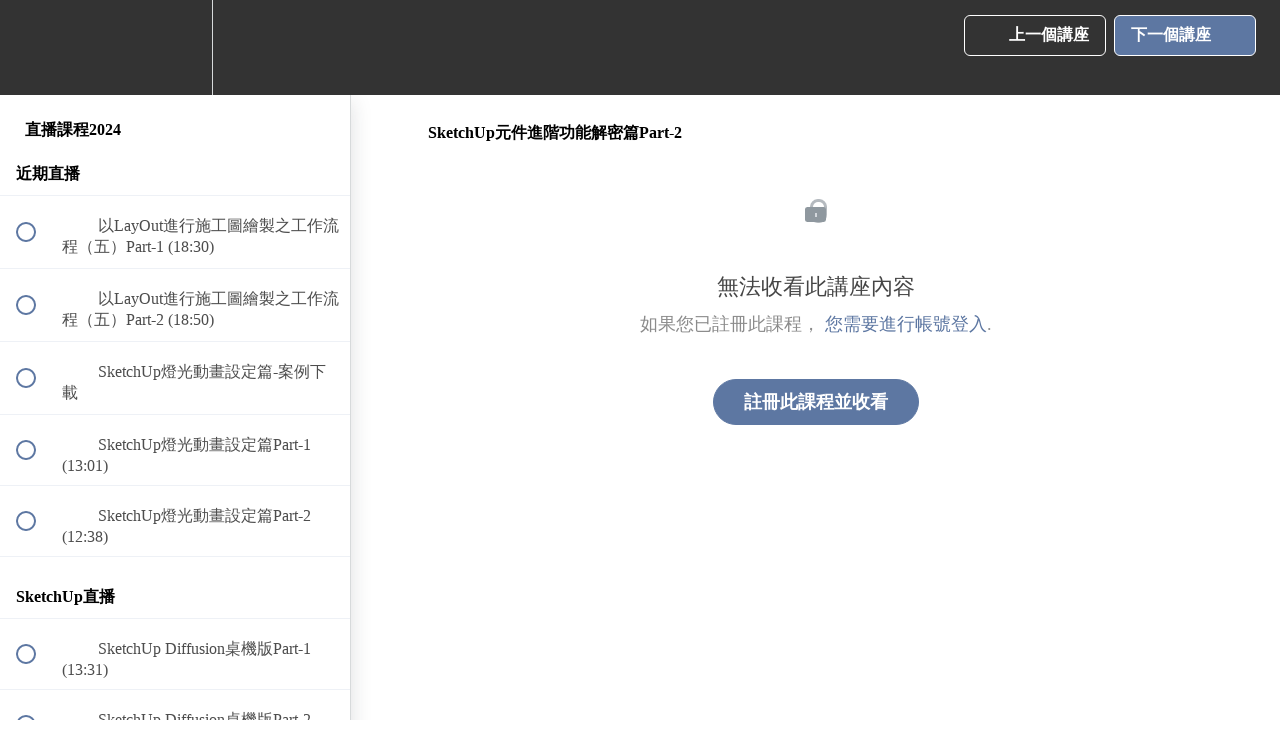

--- FILE ---
content_type: text/html; charset=utf-8
request_url: https://sketchupapp.com/courses/streaming-courses/lectures/52862190
body_size: 31773
content:
<!DOCTYPE html>
<html>
  <head>
    <script src="https://releases.transloadit.com/uppy/v4.18.0/uppy.min.js"></script><link rel="stylesheet" href="https://releases.transloadit.com/uppy/v4.18.0/uppy.min.css" />
    <link href='https://static-media.hotmart.com/zp9XFNomBgAFOiT1w79FV1EqxIo=/32x32/https://file-uploads.teachablecdn.com/f06562e407194abea2303f535d3beea1/0df698109a444bbbb6a0750740e8245c' rel='icon' type='image/png'>

<link href='https://static-media.hotmart.com/ws8u_ma7ZQALWXQJBLNlzXPWrc0=/72x72/https://file-uploads.teachablecdn.com/f06562e407194abea2303f535d3beea1/0df698109a444bbbb6a0750740e8245c' rel='apple-touch-icon' type='image/png'>

<link href='https://static-media.hotmart.com/NgVSq3h61NHnWiwucZdTN2FT2L8=/144x144/https://file-uploads.teachablecdn.com/f06562e407194abea2303f535d3beea1/0df698109a444bbbb6a0750740e8245c' rel='apple-touch-icon' type='image/png'>

<link href='https://static-media.hotmart.com/IrXmzOUQ8pwChHzlCq7Ge_Ow3Hs=/320x345/https://file-uploads.teachablecdn.com/f53e498852294ee780346294581b0aa1/f2f88837cf264912959f458f4e8ec701' rel='apple-touch-startup-image' type='image/png'>

<link href='https://static-media.hotmart.com/fPHbLUDb85dwBNc2rHB3mDMk5KY=/640x690/https://file-uploads.teachablecdn.com/f53e498852294ee780346294581b0aa1/f2f88837cf264912959f458f4e8ec701' rel='apple-touch-startup-image' type='image/png'>

<meta name='apple-mobile-web-app-capable' content='yes' />
<meta charset="UTF-8">
<meta name="csrf-param" content="authenticity_token" />
<meta name="csrf-token" content="QcLGO4E-AarHtwLwIJdB6vMAuHkZDA52w5SdOgtY58zPEcNAXZAEZPoEwQ-5QOBsR6Kw-pjZHDCeZHb2ocjpnQ" />
<link rel="stylesheet" href="https://fedora.teachablecdn.com/assets/bootstrap-748e653be2be27c8e709ced95eab64a05c870fcc9544b56e33dfe1a9a539317d.css" data-turbolinks-track="true" /><link href="https://teachable-themeable.learning.teachable.com/themecss/production/base.css?_=c56959d8ddeb&amp;brand_course_heading=%23FFFFFF&amp;brand_heading=%23333333&amp;brand_homepage_heading=%23FFFFFF&amp;brand_navbar_fixed_text=%23FFFFFF&amp;brand_navbar_text=%23FFFFFF&amp;brand_primary=%23333333&amp;brand_secondary=%235D77A2&amp;brand_text=%23333333&amp;logged_out_homepage_background_image_overlay=0.0&amp;logged_out_homepage_background_image_url=https%3A%2F%2Ffile-uploads.teachablecdn.com%2Ff53e498852294ee780346294581b0aa1%2Ff2f88837cf264912959f458f4e8ec701&amp;show_signup=false" rel="stylesheet" data-turbolinks-track="true"></link>
<title>SketchUp元件進階功能解密篇Part-2 | SketchUpApp</title>
<meta name="description" content="Streaming Courses">
<link rel="canonical" href="https://sketchupapp.com/courses/1854183/lectures/52862190">
<meta property="og:description" content="Streaming Courses">
<meta property="og:image" content="https://uploads.teachablecdn.com/attachments/jTGmjSLSRVuLkkrO5rHb_SketchUp+2022.jpeg">
<meta property="og:title" content="SketchUp元件進階功能解密篇Part-2">
<meta property="og:type" content="website">
<meta property="og:url" content="https://sketchupapp.com/courses/1854183/lectures/52862190">
<meta name="brand_video_player_color" content="#5D77A2">
<meta name="site_title" content="SketchUpApp">
<style></style>
<script src='//fast.wistia.com/assets/external/E-v1.js'></script>
<script
  src='https://www.recaptcha.net/recaptcha/api.js'
  async
  defer></script>



      <meta name="asset_host" content="https://fedora.teachablecdn.com">
     <script>
  (function () {
    const origCreateElement = Document.prototype.createElement;
    Document.prototype.createElement = function () {
      const el = origCreateElement.apply(this, arguments);
      if (arguments[0].toLowerCase() === "video") {
        const observer = new MutationObserver(() => {
          if (
            el.src &&
            el.src.startsWith("data:video") &&
            el.autoplay &&
            el.style.display === "none"
          ) {
            el.removeAttribute("autoplay");
            el.autoplay = false;
            el.style.display = "none";
            observer.disconnect();
          }
        });
        observer.observe(el, {
          attributes: true,
          attributeFilter: ["src", "autoplay", "style"],
        });
      }
      return el;
    };
  })();
</script>
<script src="https://fedora.teachablecdn.com/packs/student-globals--1463f1f1bdf1bb9a431c.js"></script><script src="https://fedora.teachablecdn.com/packs/student-legacy--38db0977d3748059802d.js"></script><script src="https://fedora.teachablecdn.com/packs/student--e4ea9b8f25228072afe8.js"></script>
<meta id='iris-url' data-iris-url=https://eventable.internal.teachable.com />
<script type="text/javascript">
  window.heap=window.heap||[],heap.load=function(e,t){window.heap.appid=e,window.heap.config=t=t||{};var r=document.createElement("script");r.type="text/javascript",r.async=!0,r.src="https://cdn.heapanalytics.com/js/heap-"+e+".js";var a=document.getElementsByTagName("script")[0];a.parentNode.insertBefore(r,a);for(var n=function(e){return function(){heap.push([e].concat(Array.prototype.slice.call(arguments,0)))}},p=["addEventProperties","addUserProperties","clearEventProperties","identify","resetIdentity","removeEventProperty","setEventProperties","track","unsetEventProperty"],o=0;o<p.length;o++)heap[p[o]]=n(p[o])},heap.load("318805607");
  window.heapShouldTrackUser = true;
</script>


<script type="text/javascript">
  var _user_id = ''; // Set to the user's ID, username, or email address, or '' if not yet known.
  var _session_id = '5d22da956b2aecc08356ca17e8a6efaa'; // Set to a unique session ID for the visitor's current browsing session.

  var _sift = window._sift = window._sift || [];
  _sift.push(['_setAccount', '2e541754ec']);
  _sift.push(['_setUserId', _user_id]);
  _sift.push(['_setSessionId', _session_id]);
  _sift.push(['_trackPageview']);

  (function() {
    function ls() {
      var e = document.createElement('script');
      e.src = 'https://cdn.sift.com/s.js';
      document.body.appendChild(e);
    }
    if (window.attachEvent) {
      window.attachEvent('onload', ls);
    } else {
      window.addEventListener('load', ls, false);
    }
  })();
</script>





<!-- Google tag (gtag.js) -->
<script async src="https://www.googletagmanager.com/gtag/js?id=G-SL8LSCXHSV"></script>
<script>
  window.dataLayer = window.dataLayer || [];
  function gtag(){dataLayer.push(arguments);}
  gtag('js', new Date());

  gtag('config', 'G-SL8LSCXHSV', {
    'user_id': '',
    'school_id': '1239643',
    'school_domain': 'sketchupapp.com'
  });
</script>

<!-- Facebook Pixel Code -->
<script>
  var ownerPixelId = '376266363103013'
  !function(f,b,e,v,n,t,s)
  {if(f.fbq)return;n=f.fbq=function(){n.callMethod?
  n.callMethod.apply(n,arguments):n.queue.push(arguments)};
  if(!f.fbq)f.fbq=n;n.push=n;n.loaded=!0;n.version='2.0';
  n.queue=[];t=b.createElement(e);t.async=!0;
  t.src=v;s=b.getElementsByTagName(e)[0];
  s.parentNode.insertBefore(t,s)}(window, document,'script',
  'https://connect.facebook.net/en_US/fbevents.js');
  fbq('dataProcessingOptions', ['LDU'], 0, 0);
  fbq('init', '376266363103013');
  fbq('track', 'PageView');
</script>
<noscript>
  <img height="1" width="1" style="display:none" src="https://www.facebook.com/tr?id=376266363103013&ev=PageView&noscript=1"/>
</noscript>

<!-- End Facebook Pixel Code -->


<meta http-equiv="X-UA-Compatible" content="IE=edge">
<script type="text/javascript">window.NREUM||(NREUM={});NREUM.info={"beacon":"bam.nr-data.net","errorBeacon":"bam.nr-data.net","licenseKey":"NRBR-08e3a2ada38dc55a529","applicationID":"1065060701","transactionName":"dAxdTUFZXVQEQh0JAFQXRktWRR5LCV9F","queueTime":0,"applicationTime":273,"agent":""}</script>
<script type="text/javascript">(window.NREUM||(NREUM={})).init={privacy:{cookies_enabled:true},ajax:{deny_list:["bam.nr-data.net"]},feature_flags:["soft_nav"],distributed_tracing:{enabled:true}};(window.NREUM||(NREUM={})).loader_config={agentID:"1103368432",accountID:"4102727",trustKey:"27503",xpid:"UAcHU1FRDxABVFdXBwcHUVQA",licenseKey:"NRBR-08e3a2ada38dc55a529",applicationID:"1065060701",browserID:"1103368432"};;/*! For license information please see nr-loader-spa-1.308.0.min.js.LICENSE.txt */
(()=>{var e,t,r={384:(e,t,r)=>{"use strict";r.d(t,{NT:()=>a,US:()=>u,Zm:()=>o,bQ:()=>d,dV:()=>c,pV:()=>l});var n=r(6154),i=r(1863),s=r(1910);const a={beacon:"bam.nr-data.net",errorBeacon:"bam.nr-data.net"};function o(){return n.gm.NREUM||(n.gm.NREUM={}),void 0===n.gm.newrelic&&(n.gm.newrelic=n.gm.NREUM),n.gm.NREUM}function c(){let e=o();return e.o||(e.o={ST:n.gm.setTimeout,SI:n.gm.setImmediate||n.gm.setInterval,CT:n.gm.clearTimeout,XHR:n.gm.XMLHttpRequest,REQ:n.gm.Request,EV:n.gm.Event,PR:n.gm.Promise,MO:n.gm.MutationObserver,FETCH:n.gm.fetch,WS:n.gm.WebSocket},(0,s.i)(...Object.values(e.o))),e}function d(e,t){let r=o();r.initializedAgents??={},t.initializedAt={ms:(0,i.t)(),date:new Date},r.initializedAgents[e]=t}function u(e,t){o()[e]=t}function l(){return function(){let e=o();const t=e.info||{};e.info={beacon:a.beacon,errorBeacon:a.errorBeacon,...t}}(),function(){let e=o();const t=e.init||{};e.init={...t}}(),c(),function(){let e=o();const t=e.loader_config||{};e.loader_config={...t}}(),o()}},782:(e,t,r)=>{"use strict";r.d(t,{T:()=>n});const n=r(860).K7.pageViewTiming},860:(e,t,r)=>{"use strict";r.d(t,{$J:()=>u,K7:()=>c,P3:()=>d,XX:()=>i,Yy:()=>o,df:()=>s,qY:()=>n,v4:()=>a});const n="events",i="jserrors",s="browser/blobs",a="rum",o="browser/logs",c={ajax:"ajax",genericEvents:"generic_events",jserrors:i,logging:"logging",metrics:"metrics",pageAction:"page_action",pageViewEvent:"page_view_event",pageViewTiming:"page_view_timing",sessionReplay:"session_replay",sessionTrace:"session_trace",softNav:"soft_navigations",spa:"spa"},d={[c.pageViewEvent]:1,[c.pageViewTiming]:2,[c.metrics]:3,[c.jserrors]:4,[c.spa]:5,[c.ajax]:6,[c.sessionTrace]:7,[c.softNav]:8,[c.sessionReplay]:9,[c.logging]:10,[c.genericEvents]:11},u={[c.pageViewEvent]:a,[c.pageViewTiming]:n,[c.ajax]:n,[c.spa]:n,[c.softNav]:n,[c.metrics]:i,[c.jserrors]:i,[c.sessionTrace]:s,[c.sessionReplay]:s,[c.logging]:o,[c.genericEvents]:"ins"}},944:(e,t,r)=>{"use strict";r.d(t,{R:()=>i});var n=r(3241);function i(e,t){"function"==typeof console.debug&&(console.debug("New Relic Warning: https://github.com/newrelic/newrelic-browser-agent/blob/main/docs/warning-codes.md#".concat(e),t),(0,n.W)({agentIdentifier:null,drained:null,type:"data",name:"warn",feature:"warn",data:{code:e,secondary:t}}))}},993:(e,t,r)=>{"use strict";r.d(t,{A$:()=>s,ET:()=>a,TZ:()=>o,p_:()=>i});var n=r(860);const i={ERROR:"ERROR",WARN:"WARN",INFO:"INFO",DEBUG:"DEBUG",TRACE:"TRACE"},s={OFF:0,ERROR:1,WARN:2,INFO:3,DEBUG:4,TRACE:5},a="log",o=n.K7.logging},1541:(e,t,r)=>{"use strict";r.d(t,{U:()=>i,f:()=>n});const n={MFE:"MFE",BA:"BA"};function i(e,t){if(2!==t?.harvestEndpointVersion)return{};const r=t.agentRef.runtime.appMetadata.agents[0].entityGuid;return e?{"source.id":e.id,"source.name":e.name,"source.type":e.type,"parent.id":e.parent?.id||r,"parent.type":e.parent?.type||n.BA}:{"entity.guid":r,appId:t.agentRef.info.applicationID}}},1687:(e,t,r)=>{"use strict";r.d(t,{Ak:()=>d,Ze:()=>h,x3:()=>u});var n=r(3241),i=r(7836),s=r(3606),a=r(860),o=r(2646);const c={};function d(e,t){const r={staged:!1,priority:a.P3[t]||0};l(e),c[e].get(t)||c[e].set(t,r)}function u(e,t){e&&c[e]&&(c[e].get(t)&&c[e].delete(t),p(e,t,!1),c[e].size&&f(e))}function l(e){if(!e)throw new Error("agentIdentifier required");c[e]||(c[e]=new Map)}function h(e="",t="feature",r=!1){if(l(e),!e||!c[e].get(t)||r)return p(e,t);c[e].get(t).staged=!0,f(e)}function f(e){const t=Array.from(c[e]);t.every(([e,t])=>t.staged)&&(t.sort((e,t)=>e[1].priority-t[1].priority),t.forEach(([t])=>{c[e].delete(t),p(e,t)}))}function p(e,t,r=!0){const a=e?i.ee.get(e):i.ee,c=s.i.handlers;if(!a.aborted&&a.backlog&&c){if((0,n.W)({agentIdentifier:e,type:"lifecycle",name:"drain",feature:t}),r){const e=a.backlog[t],r=c[t];if(r){for(let t=0;e&&t<e.length;++t)g(e[t],r);Object.entries(r).forEach(([e,t])=>{Object.values(t||{}).forEach(t=>{t[0]?.on&&t[0]?.context()instanceof o.y&&t[0].on(e,t[1])})})}}a.isolatedBacklog||delete c[t],a.backlog[t]=null,a.emit("drain-"+t,[])}}function g(e,t){var r=e[1];Object.values(t[r]||{}).forEach(t=>{var r=e[0];if(t[0]===r){var n=t[1],i=e[3],s=e[2];n.apply(i,s)}})}},1738:(e,t,r)=>{"use strict";r.d(t,{U:()=>f,Y:()=>h});var n=r(3241),i=r(9908),s=r(1863),a=r(944),o=r(5701),c=r(3969),d=r(8362),u=r(860),l=r(4261);function h(e,t,r,s){const h=s||r;!h||h[e]&&h[e]!==d.d.prototype[e]||(h[e]=function(){(0,i.p)(c.xV,["API/"+e+"/called"],void 0,u.K7.metrics,r.ee),(0,n.W)({agentIdentifier:r.agentIdentifier,drained:!!o.B?.[r.agentIdentifier],type:"data",name:"api",feature:l.Pl+e,data:{}});try{return t.apply(this,arguments)}catch(e){(0,a.R)(23,e)}})}function f(e,t,r,n,a){const o=e.info;null===r?delete o.jsAttributes[t]:o.jsAttributes[t]=r,(a||null===r)&&(0,i.p)(l.Pl+n,[(0,s.t)(),t,r],void 0,"session",e.ee)}},1741:(e,t,r)=>{"use strict";r.d(t,{W:()=>s});var n=r(944),i=r(4261);class s{#e(e,...t){if(this[e]!==s.prototype[e])return this[e](...t);(0,n.R)(35,e)}addPageAction(e,t){return this.#e(i.hG,e,t)}register(e){return this.#e(i.eY,e)}recordCustomEvent(e,t){return this.#e(i.fF,e,t)}setPageViewName(e,t){return this.#e(i.Fw,e,t)}setCustomAttribute(e,t,r){return this.#e(i.cD,e,t,r)}noticeError(e,t){return this.#e(i.o5,e,t)}setUserId(e,t=!1){return this.#e(i.Dl,e,t)}setApplicationVersion(e){return this.#e(i.nb,e)}setErrorHandler(e){return this.#e(i.bt,e)}addRelease(e,t){return this.#e(i.k6,e,t)}log(e,t){return this.#e(i.$9,e,t)}start(){return this.#e(i.d3)}finished(e){return this.#e(i.BL,e)}recordReplay(){return this.#e(i.CH)}pauseReplay(){return this.#e(i.Tb)}addToTrace(e){return this.#e(i.U2,e)}setCurrentRouteName(e){return this.#e(i.PA,e)}interaction(e){return this.#e(i.dT,e)}wrapLogger(e,t,r){return this.#e(i.Wb,e,t,r)}measure(e,t){return this.#e(i.V1,e,t)}consent(e){return this.#e(i.Pv,e)}}},1863:(e,t,r)=>{"use strict";function n(){return Math.floor(performance.now())}r.d(t,{t:()=>n})},1910:(e,t,r)=>{"use strict";r.d(t,{i:()=>s});var n=r(944);const i=new Map;function s(...e){return e.every(e=>{if(i.has(e))return i.get(e);const t="function"==typeof e?e.toString():"",r=t.includes("[native code]"),s=t.includes("nrWrapper");return r||s||(0,n.R)(64,e?.name||t),i.set(e,r),r})}},2555:(e,t,r)=>{"use strict";r.d(t,{D:()=>o,f:()=>a});var n=r(384),i=r(8122);const s={beacon:n.NT.beacon,errorBeacon:n.NT.errorBeacon,licenseKey:void 0,applicationID:void 0,sa:void 0,queueTime:void 0,applicationTime:void 0,ttGuid:void 0,user:void 0,account:void 0,product:void 0,extra:void 0,jsAttributes:{},userAttributes:void 0,atts:void 0,transactionName:void 0,tNamePlain:void 0};function a(e){try{return!!e.licenseKey&&!!e.errorBeacon&&!!e.applicationID}catch(e){return!1}}const o=e=>(0,i.a)(e,s)},2614:(e,t,r)=>{"use strict";r.d(t,{BB:()=>a,H3:()=>n,g:()=>d,iL:()=>c,tS:()=>o,uh:()=>i,wk:()=>s});const n="NRBA",i="SESSION",s=144e5,a=18e5,o={STARTED:"session-started",PAUSE:"session-pause",RESET:"session-reset",RESUME:"session-resume",UPDATE:"session-update"},c={SAME_TAB:"same-tab",CROSS_TAB:"cross-tab"},d={OFF:0,FULL:1,ERROR:2}},2646:(e,t,r)=>{"use strict";r.d(t,{y:()=>n});class n{constructor(e){this.contextId=e}}},2843:(e,t,r)=>{"use strict";r.d(t,{G:()=>s,u:()=>i});var n=r(3878);function i(e,t=!1,r,i){(0,n.DD)("visibilitychange",function(){if(t)return void("hidden"===document.visibilityState&&e());e(document.visibilityState)},r,i)}function s(e,t,r){(0,n.sp)("pagehide",e,t,r)}},3241:(e,t,r)=>{"use strict";r.d(t,{W:()=>s});var n=r(6154);const i="newrelic";function s(e={}){try{n.gm.dispatchEvent(new CustomEvent(i,{detail:e}))}catch(e){}}},3304:(e,t,r)=>{"use strict";r.d(t,{A:()=>s});var n=r(7836);const i=()=>{const e=new WeakSet;return(t,r)=>{if("object"==typeof r&&null!==r){if(e.has(r))return;e.add(r)}return r}};function s(e){try{return JSON.stringify(e,i())??""}catch(e){try{n.ee.emit("internal-error",[e])}catch(e){}return""}}},3333:(e,t,r)=>{"use strict";r.d(t,{$v:()=>u,TZ:()=>n,Xh:()=>c,Zp:()=>i,kd:()=>d,mq:()=>o,nf:()=>a,qN:()=>s});const n=r(860).K7.genericEvents,i=["auxclick","click","copy","keydown","paste","scrollend"],s=["focus","blur"],a=4,o=1e3,c=2e3,d=["PageAction","UserAction","BrowserPerformance"],u={RESOURCES:"experimental.resources",REGISTER:"register"}},3434:(e,t,r)=>{"use strict";r.d(t,{Jt:()=>s,YM:()=>d});var n=r(7836),i=r(5607);const s="nr@original:".concat(i.W),a=50;var o=Object.prototype.hasOwnProperty,c=!1;function d(e,t){return e||(e=n.ee),r.inPlace=function(e,t,n,i,s){n||(n="");const a="-"===n.charAt(0);for(let o=0;o<t.length;o++){const c=t[o],d=e[c];l(d)||(e[c]=r(d,a?c+n:n,i,c,s))}},r.flag=s,r;function r(t,r,n,c,d){return l(t)?t:(r||(r=""),nrWrapper[s]=t,function(e,t,r){if(Object.defineProperty&&Object.keys)try{return Object.keys(e).forEach(function(r){Object.defineProperty(t,r,{get:function(){return e[r]},set:function(t){return e[r]=t,t}})}),t}catch(e){u([e],r)}for(var n in e)o.call(e,n)&&(t[n]=e[n])}(t,nrWrapper,e),nrWrapper);function nrWrapper(){var s,o,l,h;let f;try{o=this,s=[...arguments],l="function"==typeof n?n(s,o):n||{}}catch(t){u([t,"",[s,o,c],l],e)}i(r+"start",[s,o,c],l,d);const p=performance.now();let g;try{return h=t.apply(o,s),g=performance.now(),h}catch(e){throw g=performance.now(),i(r+"err",[s,o,e],l,d),f=e,f}finally{const e=g-p,t={start:p,end:g,duration:e,isLongTask:e>=a,methodName:c,thrownError:f};t.isLongTask&&i("long-task",[t,o],l,d),i(r+"end",[s,o,h],l,d)}}}function i(r,n,i,s){if(!c||t){var a=c;c=!0;try{e.emit(r,n,i,t,s)}catch(t){u([t,r,n,i],e)}c=a}}}function u(e,t){t||(t=n.ee);try{t.emit("internal-error",e)}catch(e){}}function l(e){return!(e&&"function"==typeof e&&e.apply&&!e[s])}},3606:(e,t,r)=>{"use strict";r.d(t,{i:()=>s});var n=r(9908);s.on=a;var i=s.handlers={};function s(e,t,r,s){a(s||n.d,i,e,t,r)}function a(e,t,r,i,s){s||(s="feature"),e||(e=n.d);var a=t[s]=t[s]||{};(a[r]=a[r]||[]).push([e,i])}},3738:(e,t,r)=>{"use strict";r.d(t,{He:()=>i,Kp:()=>o,Lc:()=>d,Rz:()=>u,TZ:()=>n,bD:()=>s,d3:()=>a,jx:()=>l,sl:()=>h,uP:()=>c});const n=r(860).K7.sessionTrace,i="bstResource",s="resource",a="-start",o="-end",c="fn"+a,d="fn"+o,u="pushState",l=1e3,h=3e4},3785:(e,t,r)=>{"use strict";r.d(t,{R:()=>c,b:()=>d});var n=r(9908),i=r(1863),s=r(860),a=r(3969),o=r(993);function c(e,t,r={},c=o.p_.INFO,d=!0,u,l=(0,i.t)()){(0,n.p)(a.xV,["API/logging/".concat(c.toLowerCase(),"/called")],void 0,s.K7.metrics,e),(0,n.p)(o.ET,[l,t,r,c,d,u],void 0,s.K7.logging,e)}function d(e){return"string"==typeof e&&Object.values(o.p_).some(t=>t===e.toUpperCase().trim())}},3878:(e,t,r)=>{"use strict";function n(e,t){return{capture:e,passive:!1,signal:t}}function i(e,t,r=!1,i){window.addEventListener(e,t,n(r,i))}function s(e,t,r=!1,i){document.addEventListener(e,t,n(r,i))}r.d(t,{DD:()=>s,jT:()=>n,sp:()=>i})},3962:(e,t,r)=>{"use strict";r.d(t,{AM:()=>a,O2:()=>l,OV:()=>s,Qu:()=>h,TZ:()=>c,ih:()=>f,pP:()=>o,t1:()=>u,tC:()=>i,wD:()=>d});var n=r(860);const i=["click","keydown","submit"],s="popstate",a="api",o="initialPageLoad",c=n.K7.softNav,d=5e3,u=500,l={INITIAL_PAGE_LOAD:"",ROUTE_CHANGE:1,UNSPECIFIED:2},h={INTERACTION:1,AJAX:2,CUSTOM_END:3,CUSTOM_TRACER:4},f={IP:"in progress",PF:"pending finish",FIN:"finished",CAN:"cancelled"}},3969:(e,t,r)=>{"use strict";r.d(t,{TZ:()=>n,XG:()=>o,rs:()=>i,xV:()=>a,z_:()=>s});const n=r(860).K7.metrics,i="sm",s="cm",a="storeSupportabilityMetrics",o="storeEventMetrics"},4234:(e,t,r)=>{"use strict";r.d(t,{W:()=>s});var n=r(7836),i=r(1687);class s{constructor(e,t){this.agentIdentifier=e,this.ee=n.ee.get(e),this.featureName=t,this.blocked=!1}deregisterDrain(){(0,i.x3)(this.agentIdentifier,this.featureName)}}},4261:(e,t,r)=>{"use strict";r.d(t,{$9:()=>u,BL:()=>c,CH:()=>p,Dl:()=>R,Fw:()=>w,PA:()=>v,Pl:()=>n,Pv:()=>A,Tb:()=>h,U2:()=>a,V1:()=>E,Wb:()=>T,bt:()=>y,cD:()=>b,d3:()=>x,dT:()=>d,eY:()=>g,fF:()=>f,hG:()=>s,hw:()=>i,k6:()=>o,nb:()=>m,o5:()=>l});const n="api-",i=n+"ixn-",s="addPageAction",a="addToTrace",o="addRelease",c="finished",d="interaction",u="log",l="noticeError",h="pauseReplay",f="recordCustomEvent",p="recordReplay",g="register",m="setApplicationVersion",v="setCurrentRouteName",b="setCustomAttribute",y="setErrorHandler",w="setPageViewName",R="setUserId",x="start",T="wrapLogger",E="measure",A="consent"},5205:(e,t,r)=>{"use strict";r.d(t,{j:()=>S});var n=r(384),i=r(1741);var s=r(2555),a=r(3333);const o=e=>{if(!e||"string"!=typeof e)return!1;try{document.createDocumentFragment().querySelector(e)}catch{return!1}return!0};var c=r(2614),d=r(944),u=r(8122);const l="[data-nr-mask]",h=e=>(0,u.a)(e,(()=>{const e={feature_flags:[],experimental:{allow_registered_children:!1,resources:!1},mask_selector:"*",block_selector:"[data-nr-block]",mask_input_options:{color:!1,date:!1,"datetime-local":!1,email:!1,month:!1,number:!1,range:!1,search:!1,tel:!1,text:!1,time:!1,url:!1,week:!1,textarea:!1,select:!1,password:!0}};return{ajax:{deny_list:void 0,block_internal:!0,enabled:!0,autoStart:!0},api:{get allow_registered_children(){return e.feature_flags.includes(a.$v.REGISTER)||e.experimental.allow_registered_children},set allow_registered_children(t){e.experimental.allow_registered_children=t},duplicate_registered_data:!1},browser_consent_mode:{enabled:!1},distributed_tracing:{enabled:void 0,exclude_newrelic_header:void 0,cors_use_newrelic_header:void 0,cors_use_tracecontext_headers:void 0,allowed_origins:void 0},get feature_flags(){return e.feature_flags},set feature_flags(t){e.feature_flags=t},generic_events:{enabled:!0,autoStart:!0},harvest:{interval:30},jserrors:{enabled:!0,autoStart:!0},logging:{enabled:!0,autoStart:!0},metrics:{enabled:!0,autoStart:!0},obfuscate:void 0,page_action:{enabled:!0},page_view_event:{enabled:!0,autoStart:!0},page_view_timing:{enabled:!0,autoStart:!0},performance:{capture_marks:!1,capture_measures:!1,capture_detail:!0,resources:{get enabled(){return e.feature_flags.includes(a.$v.RESOURCES)||e.experimental.resources},set enabled(t){e.experimental.resources=t},asset_types:[],first_party_domains:[],ignore_newrelic:!0}},privacy:{cookies_enabled:!0},proxy:{assets:void 0,beacon:void 0},session:{expiresMs:c.wk,inactiveMs:c.BB},session_replay:{autoStart:!0,enabled:!1,preload:!1,sampling_rate:10,error_sampling_rate:100,collect_fonts:!1,inline_images:!1,fix_stylesheets:!0,mask_all_inputs:!0,get mask_text_selector(){return e.mask_selector},set mask_text_selector(t){o(t)?e.mask_selector="".concat(t,",").concat(l):""===t||null===t?e.mask_selector=l:(0,d.R)(5,t)},get block_class(){return"nr-block"},get ignore_class(){return"nr-ignore"},get mask_text_class(){return"nr-mask"},get block_selector(){return e.block_selector},set block_selector(t){o(t)?e.block_selector+=",".concat(t):""!==t&&(0,d.R)(6,t)},get mask_input_options(){return e.mask_input_options},set mask_input_options(t){t&&"object"==typeof t?e.mask_input_options={...t,password:!0}:(0,d.R)(7,t)}},session_trace:{enabled:!0,autoStart:!0},soft_navigations:{enabled:!0,autoStart:!0},spa:{enabled:!0,autoStart:!0},ssl:void 0,user_actions:{enabled:!0,elementAttributes:["id","className","tagName","type"]}}})());var f=r(6154),p=r(9324);let g=0;const m={buildEnv:p.F3,distMethod:p.Xs,version:p.xv,originTime:f.WN},v={consented:!1},b={appMetadata:{},get consented(){return this.session?.state?.consent||v.consented},set consented(e){v.consented=e},customTransaction:void 0,denyList:void 0,disabled:!1,harvester:void 0,isolatedBacklog:!1,isRecording:!1,loaderType:void 0,maxBytes:3e4,obfuscator:void 0,onerror:void 0,ptid:void 0,releaseIds:{},session:void 0,timeKeeper:void 0,registeredEntities:[],jsAttributesMetadata:{bytes:0},get harvestCount(){return++g}},y=e=>{const t=(0,u.a)(e,b),r=Object.keys(m).reduce((e,t)=>(e[t]={value:m[t],writable:!1,configurable:!0,enumerable:!0},e),{});return Object.defineProperties(t,r)};var w=r(5701);const R=e=>{const t=e.startsWith("http");e+="/",r.p=t?e:"https://"+e};var x=r(7836),T=r(3241);const E={accountID:void 0,trustKey:void 0,agentID:void 0,licenseKey:void 0,applicationID:void 0,xpid:void 0},A=e=>(0,u.a)(e,E),_=new Set;function S(e,t={},r,a){let{init:o,info:c,loader_config:d,runtime:u={},exposed:l=!0}=t;if(!c){const e=(0,n.pV)();o=e.init,c=e.info,d=e.loader_config}e.init=h(o||{}),e.loader_config=A(d||{}),c.jsAttributes??={},f.bv&&(c.jsAttributes.isWorker=!0),e.info=(0,s.D)(c);const p=e.init,g=[c.beacon,c.errorBeacon];_.has(e.agentIdentifier)||(p.proxy.assets&&(R(p.proxy.assets),g.push(p.proxy.assets)),p.proxy.beacon&&g.push(p.proxy.beacon),e.beacons=[...g],function(e){const t=(0,n.pV)();Object.getOwnPropertyNames(i.W.prototype).forEach(r=>{const n=i.W.prototype[r];if("function"!=typeof n||"constructor"===n)return;let s=t[r];e[r]&&!1!==e.exposed&&"micro-agent"!==e.runtime?.loaderType&&(t[r]=(...t)=>{const n=e[r](...t);return s?s(...t):n})})}(e),(0,n.US)("activatedFeatures",w.B)),u.denyList=[...p.ajax.deny_list||[],...p.ajax.block_internal?g:[]],u.ptid=e.agentIdentifier,u.loaderType=r,e.runtime=y(u),_.has(e.agentIdentifier)||(e.ee=x.ee.get(e.agentIdentifier),e.exposed=l,(0,T.W)({agentIdentifier:e.agentIdentifier,drained:!!w.B?.[e.agentIdentifier],type:"lifecycle",name:"initialize",feature:void 0,data:e.config})),_.add(e.agentIdentifier)}},5270:(e,t,r)=>{"use strict";r.d(t,{Aw:()=>a,SR:()=>s,rF:()=>o});var n=r(384),i=r(7767);function s(e){return!!(0,n.dV)().o.MO&&(0,i.V)(e)&&!0===e?.session_trace.enabled}function a(e){return!0===e?.session_replay.preload&&s(e)}function o(e,t){try{if("string"==typeof t?.type){if("password"===t.type.toLowerCase())return"*".repeat(e?.length||0);if(void 0!==t?.dataset?.nrUnmask||t?.classList?.contains("nr-unmask"))return e}}catch(e){}return"string"==typeof e?e.replace(/[\S]/g,"*"):"*".repeat(e?.length||0)}},5289:(e,t,r)=>{"use strict";r.d(t,{GG:()=>a,Qr:()=>c,sB:()=>o});var n=r(3878),i=r(6389);function s(){return"undefined"==typeof document||"complete"===document.readyState}function a(e,t){if(s())return e();const r=(0,i.J)(e),a=setInterval(()=>{s()&&(clearInterval(a),r())},500);(0,n.sp)("load",r,t)}function o(e){if(s())return e();(0,n.DD)("DOMContentLoaded",e)}function c(e){if(s())return e();(0,n.sp)("popstate",e)}},5607:(e,t,r)=>{"use strict";r.d(t,{W:()=>n});const n=(0,r(9566).bz)()},5701:(e,t,r)=>{"use strict";r.d(t,{B:()=>s,t:()=>a});var n=r(3241);const i=new Set,s={};function a(e,t){const r=t.agentIdentifier;s[r]??={},e&&"object"==typeof e&&(i.has(r)||(t.ee.emit("rumresp",[e]),s[r]=e,i.add(r),(0,n.W)({agentIdentifier:r,loaded:!0,drained:!0,type:"lifecycle",name:"load",feature:void 0,data:e})))}},6154:(e,t,r)=>{"use strict";r.d(t,{OF:()=>d,RI:()=>i,WN:()=>h,bv:()=>s,eN:()=>f,gm:()=>a,lR:()=>l,m:()=>c,mw:()=>o,sb:()=>u});var n=r(1863);const i="undefined"!=typeof window&&!!window.document,s="undefined"!=typeof WorkerGlobalScope&&("undefined"!=typeof self&&self instanceof WorkerGlobalScope&&self.navigator instanceof WorkerNavigator||"undefined"!=typeof globalThis&&globalThis instanceof WorkerGlobalScope&&globalThis.navigator instanceof WorkerNavigator),a=i?window:"undefined"!=typeof WorkerGlobalScope&&("undefined"!=typeof self&&self instanceof WorkerGlobalScope&&self||"undefined"!=typeof globalThis&&globalThis instanceof WorkerGlobalScope&&globalThis),o=Boolean("hidden"===a?.document?.visibilityState),c=""+a?.location,d=/iPad|iPhone|iPod/.test(a.navigator?.userAgent),u=d&&"undefined"==typeof SharedWorker,l=(()=>{const e=a.navigator?.userAgent?.match(/Firefox[/\s](\d+\.\d+)/);return Array.isArray(e)&&e.length>=2?+e[1]:0})(),h=Date.now()-(0,n.t)(),f=()=>"undefined"!=typeof PerformanceNavigationTiming&&a?.performance?.getEntriesByType("navigation")?.[0]?.responseStart},6344:(e,t,r)=>{"use strict";r.d(t,{BB:()=>u,Qb:()=>l,TZ:()=>i,Ug:()=>a,Vh:()=>s,_s:()=>o,bc:()=>d,yP:()=>c});var n=r(2614);const i=r(860).K7.sessionReplay,s="errorDuringReplay",a=.12,o={DomContentLoaded:0,Load:1,FullSnapshot:2,IncrementalSnapshot:3,Meta:4,Custom:5},c={[n.g.ERROR]:15e3,[n.g.FULL]:3e5,[n.g.OFF]:0},d={RESET:{message:"Session was reset",sm:"Reset"},IMPORT:{message:"Recorder failed to import",sm:"Import"},TOO_MANY:{message:"429: Too Many Requests",sm:"Too-Many"},TOO_BIG:{message:"Payload was too large",sm:"Too-Big"},CROSS_TAB:{message:"Session Entity was set to OFF on another tab",sm:"Cross-Tab"},ENTITLEMENTS:{message:"Session Replay is not allowed and will not be started",sm:"Entitlement"}},u=5e3,l={API:"api",RESUME:"resume",SWITCH_TO_FULL:"switchToFull",INITIALIZE:"initialize",PRELOAD:"preload"}},6389:(e,t,r)=>{"use strict";function n(e,t=500,r={}){const n=r?.leading||!1;let i;return(...r)=>{n&&void 0===i&&(e.apply(this,r),i=setTimeout(()=>{i=clearTimeout(i)},t)),n||(clearTimeout(i),i=setTimeout(()=>{e.apply(this,r)},t))}}function i(e){let t=!1;return(...r)=>{t||(t=!0,e.apply(this,r))}}r.d(t,{J:()=>i,s:()=>n})},6630:(e,t,r)=>{"use strict";r.d(t,{T:()=>n});const n=r(860).K7.pageViewEvent},6774:(e,t,r)=>{"use strict";r.d(t,{T:()=>n});const n=r(860).K7.jserrors},7295:(e,t,r)=>{"use strict";r.d(t,{Xv:()=>a,gX:()=>i,iW:()=>s});var n=[];function i(e){if(!e||s(e))return!1;if(0===n.length)return!0;if("*"===n[0].hostname)return!1;for(var t=0;t<n.length;t++){var r=n[t];if(r.hostname.test(e.hostname)&&r.pathname.test(e.pathname))return!1}return!0}function s(e){return void 0===e.hostname}function a(e){if(n=[],e&&e.length)for(var t=0;t<e.length;t++){let r=e[t];if(!r)continue;if("*"===r)return void(n=[{hostname:"*"}]);0===r.indexOf("http://")?r=r.substring(7):0===r.indexOf("https://")&&(r=r.substring(8));const i=r.indexOf("/");let s,a;i>0?(s=r.substring(0,i),a=r.substring(i)):(s=r,a="*");let[c]=s.split(":");n.push({hostname:o(c),pathname:o(a,!0)})}}function o(e,t=!1){const r=e.replace(/[.+?^${}()|[\]\\]/g,e=>"\\"+e).replace(/\*/g,".*?");return new RegExp((t?"^":"")+r+"$")}},7485:(e,t,r)=>{"use strict";r.d(t,{D:()=>i});var n=r(6154);function i(e){if(0===(e||"").indexOf("data:"))return{protocol:"data"};try{const t=new URL(e,location.href),r={port:t.port,hostname:t.hostname,pathname:t.pathname,search:t.search,protocol:t.protocol.slice(0,t.protocol.indexOf(":")),sameOrigin:t.protocol===n.gm?.location?.protocol&&t.host===n.gm?.location?.host};return r.port&&""!==r.port||("http:"===t.protocol&&(r.port="80"),"https:"===t.protocol&&(r.port="443")),r.pathname&&""!==r.pathname?r.pathname.startsWith("/")||(r.pathname="/".concat(r.pathname)):r.pathname="/",r}catch(e){return{}}}},7699:(e,t,r)=>{"use strict";r.d(t,{It:()=>s,KC:()=>o,No:()=>i,qh:()=>a});var n=r(860);const i=16e3,s=1e6,a="SESSION_ERROR",o={[n.K7.logging]:!0,[n.K7.genericEvents]:!1,[n.K7.jserrors]:!1,[n.K7.ajax]:!1}},7767:(e,t,r)=>{"use strict";r.d(t,{V:()=>i});var n=r(6154);const i=e=>n.RI&&!0===e?.privacy.cookies_enabled},7836:(e,t,r)=>{"use strict";r.d(t,{P:()=>o,ee:()=>c});var n=r(384),i=r(8990),s=r(2646),a=r(5607);const o="nr@context:".concat(a.W),c=function e(t,r){var n={},a={},u={},l=!1;try{l=16===r.length&&d.initializedAgents?.[r]?.runtime.isolatedBacklog}catch(e){}var h={on:p,addEventListener:p,removeEventListener:function(e,t){var r=n[e];if(!r)return;for(var i=0;i<r.length;i++)r[i]===t&&r.splice(i,1)},emit:function(e,r,n,i,s){!1!==s&&(s=!0);if(c.aborted&&!i)return;t&&s&&t.emit(e,r,n);var o=f(n);g(e).forEach(e=>{e.apply(o,r)});var d=v()[a[e]];d&&d.push([h,e,r,o]);return o},get:m,listeners:g,context:f,buffer:function(e,t){const r=v();if(t=t||"feature",h.aborted)return;Object.entries(e||{}).forEach(([e,n])=>{a[n]=t,t in r||(r[t]=[])})},abort:function(){h._aborted=!0,Object.keys(h.backlog).forEach(e=>{delete h.backlog[e]})},isBuffering:function(e){return!!v()[a[e]]},debugId:r,backlog:l?{}:t&&"object"==typeof t.backlog?t.backlog:{},isolatedBacklog:l};return Object.defineProperty(h,"aborted",{get:()=>{let e=h._aborted||!1;return e||(t&&(e=t.aborted),e)}}),h;function f(e){return e&&e instanceof s.y?e:e?(0,i.I)(e,o,()=>new s.y(o)):new s.y(o)}function p(e,t){n[e]=g(e).concat(t)}function g(e){return n[e]||[]}function m(t){return u[t]=u[t]||e(h,t)}function v(){return h.backlog}}(void 0,"globalEE"),d=(0,n.Zm)();d.ee||(d.ee=c)},8122:(e,t,r)=>{"use strict";r.d(t,{a:()=>i});var n=r(944);function i(e,t){try{if(!e||"object"!=typeof e)return(0,n.R)(3);if(!t||"object"!=typeof t)return(0,n.R)(4);const r=Object.create(Object.getPrototypeOf(t),Object.getOwnPropertyDescriptors(t)),s=0===Object.keys(r).length?e:r;for(let a in s)if(void 0!==e[a])try{if(null===e[a]){r[a]=null;continue}Array.isArray(e[a])&&Array.isArray(t[a])?r[a]=Array.from(new Set([...e[a],...t[a]])):"object"==typeof e[a]&&"object"==typeof t[a]?r[a]=i(e[a],t[a]):r[a]=e[a]}catch(e){r[a]||(0,n.R)(1,e)}return r}catch(e){(0,n.R)(2,e)}}},8139:(e,t,r)=>{"use strict";r.d(t,{u:()=>h});var n=r(7836),i=r(3434),s=r(8990),a=r(6154);const o={},c=a.gm.XMLHttpRequest,d="addEventListener",u="removeEventListener",l="nr@wrapped:".concat(n.P);function h(e){var t=function(e){return(e||n.ee).get("events")}(e);if(o[t.debugId]++)return t;o[t.debugId]=1;var r=(0,i.YM)(t,!0);function h(e){r.inPlace(e,[d,u],"-",p)}function p(e,t){return e[1]}return"getPrototypeOf"in Object&&(a.RI&&f(document,h),c&&f(c.prototype,h),f(a.gm,h)),t.on(d+"-start",function(e,t){var n=e[1];if(null!==n&&("function"==typeof n||"object"==typeof n)&&"newrelic"!==e[0]){var i=(0,s.I)(n,l,function(){var e={object:function(){if("function"!=typeof n.handleEvent)return;return n.handleEvent.apply(n,arguments)},function:n}[typeof n];return e?r(e,"fn-",null,e.name||"anonymous"):n});this.wrapped=e[1]=i}}),t.on(u+"-start",function(e){e[1]=this.wrapped||e[1]}),t}function f(e,t,...r){let n=e;for(;"object"==typeof n&&!Object.prototype.hasOwnProperty.call(n,d);)n=Object.getPrototypeOf(n);n&&t(n,...r)}},8362:(e,t,r)=>{"use strict";r.d(t,{d:()=>s});var n=r(9566),i=r(1741);class s extends i.W{agentIdentifier=(0,n.LA)(16)}},8374:(e,t,r)=>{r.nc=(()=>{try{return document?.currentScript?.nonce}catch(e){}return""})()},8990:(e,t,r)=>{"use strict";r.d(t,{I:()=>i});var n=Object.prototype.hasOwnProperty;function i(e,t,r){if(n.call(e,t))return e[t];var i=r();if(Object.defineProperty&&Object.keys)try{return Object.defineProperty(e,t,{value:i,writable:!0,enumerable:!1}),i}catch(e){}return e[t]=i,i}},9119:(e,t,r)=>{"use strict";r.d(t,{L:()=>s});var n=/([^?#]*)[^#]*(#[^?]*|$).*/,i=/([^?#]*)().*/;function s(e,t){return e?e.replace(t?n:i,"$1$2"):e}},9300:(e,t,r)=>{"use strict";r.d(t,{T:()=>n});const n=r(860).K7.ajax},9324:(e,t,r)=>{"use strict";r.d(t,{AJ:()=>a,F3:()=>i,Xs:()=>s,Yq:()=>o,xv:()=>n});const n="1.308.0",i="PROD",s="CDN",a="@newrelic/rrweb",o="1.0.1"},9566:(e,t,r)=>{"use strict";r.d(t,{LA:()=>o,ZF:()=>c,bz:()=>a,el:()=>d});var n=r(6154);const i="xxxxxxxx-xxxx-4xxx-yxxx-xxxxxxxxxxxx";function s(e,t){return e?15&e[t]:16*Math.random()|0}function a(){const e=n.gm?.crypto||n.gm?.msCrypto;let t,r=0;return e&&e.getRandomValues&&(t=e.getRandomValues(new Uint8Array(30))),i.split("").map(e=>"x"===e?s(t,r++).toString(16):"y"===e?(3&s()|8).toString(16):e).join("")}function o(e){const t=n.gm?.crypto||n.gm?.msCrypto;let r,i=0;t&&t.getRandomValues&&(r=t.getRandomValues(new Uint8Array(e)));const a=[];for(var o=0;o<e;o++)a.push(s(r,i++).toString(16));return a.join("")}function c(){return o(16)}function d(){return o(32)}},9908:(e,t,r)=>{"use strict";r.d(t,{d:()=>n,p:()=>i});var n=r(7836).ee.get("handle");function i(e,t,r,i,s){s?(s.buffer([e],i),s.emit(e,t,r)):(n.buffer([e],i),n.emit(e,t,r))}}},n={};function i(e){var t=n[e];if(void 0!==t)return t.exports;var s=n[e]={exports:{}};return r[e](s,s.exports,i),s.exports}i.m=r,i.d=(e,t)=>{for(var r in t)i.o(t,r)&&!i.o(e,r)&&Object.defineProperty(e,r,{enumerable:!0,get:t[r]})},i.f={},i.e=e=>Promise.all(Object.keys(i.f).reduce((t,r)=>(i.f[r](e,t),t),[])),i.u=e=>({212:"nr-spa-compressor",249:"nr-spa-recorder",478:"nr-spa"}[e]+"-1.308.0.min.js"),i.o=(e,t)=>Object.prototype.hasOwnProperty.call(e,t),e={},t="NRBA-1.308.0.PROD:",i.l=(r,n,s,a)=>{if(e[r])e[r].push(n);else{var o,c;if(void 0!==s)for(var d=document.getElementsByTagName("script"),u=0;u<d.length;u++){var l=d[u];if(l.getAttribute("src")==r||l.getAttribute("data-webpack")==t+s){o=l;break}}if(!o){c=!0;var h={478:"sha512-RSfSVnmHk59T/uIPbdSE0LPeqcEdF4/+XhfJdBuccH5rYMOEZDhFdtnh6X6nJk7hGpzHd9Ujhsy7lZEz/ORYCQ==",249:"sha512-ehJXhmntm85NSqW4MkhfQqmeKFulra3klDyY0OPDUE+sQ3GokHlPh1pmAzuNy//3j4ac6lzIbmXLvGQBMYmrkg==",212:"sha512-B9h4CR46ndKRgMBcK+j67uSR2RCnJfGefU+A7FrgR/k42ovXy5x/MAVFiSvFxuVeEk/pNLgvYGMp1cBSK/G6Fg=="};(o=document.createElement("script")).charset="utf-8",i.nc&&o.setAttribute("nonce",i.nc),o.setAttribute("data-webpack",t+s),o.src=r,0!==o.src.indexOf(window.location.origin+"/")&&(o.crossOrigin="anonymous"),h[a]&&(o.integrity=h[a])}e[r]=[n];var f=(t,n)=>{o.onerror=o.onload=null,clearTimeout(p);var i=e[r];if(delete e[r],o.parentNode&&o.parentNode.removeChild(o),i&&i.forEach(e=>e(n)),t)return t(n)},p=setTimeout(f.bind(null,void 0,{type:"timeout",target:o}),12e4);o.onerror=f.bind(null,o.onerror),o.onload=f.bind(null,o.onload),c&&document.head.appendChild(o)}},i.r=e=>{"undefined"!=typeof Symbol&&Symbol.toStringTag&&Object.defineProperty(e,Symbol.toStringTag,{value:"Module"}),Object.defineProperty(e,"__esModule",{value:!0})},i.p="https://js-agent.newrelic.com/",(()=>{var e={38:0,788:0};i.f.j=(t,r)=>{var n=i.o(e,t)?e[t]:void 0;if(0!==n)if(n)r.push(n[2]);else{var s=new Promise((r,i)=>n=e[t]=[r,i]);r.push(n[2]=s);var a=i.p+i.u(t),o=new Error;i.l(a,r=>{if(i.o(e,t)&&(0!==(n=e[t])&&(e[t]=void 0),n)){var s=r&&("load"===r.type?"missing":r.type),a=r&&r.target&&r.target.src;o.message="Loading chunk "+t+" failed: ("+s+": "+a+")",o.name="ChunkLoadError",o.type=s,o.request=a,n[1](o)}},"chunk-"+t,t)}};var t=(t,r)=>{var n,s,[a,o,c]=r,d=0;if(a.some(t=>0!==e[t])){for(n in o)i.o(o,n)&&(i.m[n]=o[n]);if(c)c(i)}for(t&&t(r);d<a.length;d++)s=a[d],i.o(e,s)&&e[s]&&e[s][0](),e[s]=0},r=self["webpackChunk:NRBA-1.308.0.PROD"]=self["webpackChunk:NRBA-1.308.0.PROD"]||[];r.forEach(t.bind(null,0)),r.push=t.bind(null,r.push.bind(r))})(),(()=>{"use strict";i(8374);var e=i(8362),t=i(860);const r=Object.values(t.K7);var n=i(5205);var s=i(9908),a=i(1863),o=i(4261),c=i(1738);var d=i(1687),u=i(4234),l=i(5289),h=i(6154),f=i(944),p=i(5270),g=i(7767),m=i(6389),v=i(7699);class b extends u.W{constructor(e,t){super(e.agentIdentifier,t),this.agentRef=e,this.abortHandler=void 0,this.featAggregate=void 0,this.loadedSuccessfully=void 0,this.onAggregateImported=new Promise(e=>{this.loadedSuccessfully=e}),this.deferred=Promise.resolve(),!1===e.init[this.featureName].autoStart?this.deferred=new Promise((t,r)=>{this.ee.on("manual-start-all",(0,m.J)(()=>{(0,d.Ak)(e.agentIdentifier,this.featureName),t()}))}):(0,d.Ak)(e.agentIdentifier,t)}importAggregator(e,t,r={}){if(this.featAggregate)return;const n=async()=>{let n;await this.deferred;try{if((0,g.V)(e.init)){const{setupAgentSession:t}=await i.e(478).then(i.bind(i,8766));n=t(e)}}catch(e){(0,f.R)(20,e),this.ee.emit("internal-error",[e]),(0,s.p)(v.qh,[e],void 0,this.featureName,this.ee)}try{if(!this.#t(this.featureName,n,e.init))return(0,d.Ze)(this.agentIdentifier,this.featureName),void this.loadedSuccessfully(!1);const{Aggregate:i}=await t();this.featAggregate=new i(e,r),e.runtime.harvester.initializedAggregates.push(this.featAggregate),this.loadedSuccessfully(!0)}catch(e){(0,f.R)(34,e),this.abortHandler?.(),(0,d.Ze)(this.agentIdentifier,this.featureName,!0),this.loadedSuccessfully(!1),this.ee&&this.ee.abort()}};h.RI?(0,l.GG)(()=>n(),!0):n()}#t(e,r,n){if(this.blocked)return!1;switch(e){case t.K7.sessionReplay:return(0,p.SR)(n)&&!!r;case t.K7.sessionTrace:return!!r;default:return!0}}}var y=i(6630),w=i(2614),R=i(3241);class x extends b{static featureName=y.T;constructor(e){var t;super(e,y.T),this.setupInspectionEvents(e.agentIdentifier),t=e,(0,c.Y)(o.Fw,function(e,r){"string"==typeof e&&("/"!==e.charAt(0)&&(e="/"+e),t.runtime.customTransaction=(r||"http://custom.transaction")+e,(0,s.p)(o.Pl+o.Fw,[(0,a.t)()],void 0,void 0,t.ee))},t),this.importAggregator(e,()=>i.e(478).then(i.bind(i,2467)))}setupInspectionEvents(e){const t=(t,r)=>{t&&(0,R.W)({agentIdentifier:e,timeStamp:t.timeStamp,loaded:"complete"===t.target.readyState,type:"window",name:r,data:t.target.location+""})};(0,l.sB)(e=>{t(e,"DOMContentLoaded")}),(0,l.GG)(e=>{t(e,"load")}),(0,l.Qr)(e=>{t(e,"navigate")}),this.ee.on(w.tS.UPDATE,(t,r)=>{(0,R.W)({agentIdentifier:e,type:"lifecycle",name:"session",data:r})})}}var T=i(384);class E extends e.d{constructor(e){var t;(super(),h.gm)?(this.features={},(0,T.bQ)(this.agentIdentifier,this),this.desiredFeatures=new Set(e.features||[]),this.desiredFeatures.add(x),(0,n.j)(this,e,e.loaderType||"agent"),t=this,(0,c.Y)(o.cD,function(e,r,n=!1){if("string"==typeof e){if(["string","number","boolean"].includes(typeof r)||null===r)return(0,c.U)(t,e,r,o.cD,n);(0,f.R)(40,typeof r)}else(0,f.R)(39,typeof e)},t),function(e){(0,c.Y)(o.Dl,function(t,r=!1){if("string"!=typeof t&&null!==t)return void(0,f.R)(41,typeof t);const n=e.info.jsAttributes["enduser.id"];r&&null!=n&&n!==t?(0,s.p)(o.Pl+"setUserIdAndResetSession",[t],void 0,"session",e.ee):(0,c.U)(e,"enduser.id",t,o.Dl,!0)},e)}(this),function(e){(0,c.Y)(o.nb,function(t){if("string"==typeof t||null===t)return(0,c.U)(e,"application.version",t,o.nb,!1);(0,f.R)(42,typeof t)},e)}(this),function(e){(0,c.Y)(o.d3,function(){e.ee.emit("manual-start-all")},e)}(this),function(e){(0,c.Y)(o.Pv,function(t=!0){if("boolean"==typeof t){if((0,s.p)(o.Pl+o.Pv,[t],void 0,"session",e.ee),e.runtime.consented=t,t){const t=e.features.page_view_event;t.onAggregateImported.then(e=>{const r=t.featAggregate;e&&!r.sentRum&&r.sendRum()})}}else(0,f.R)(65,typeof t)},e)}(this),this.run()):(0,f.R)(21)}get config(){return{info:this.info,init:this.init,loader_config:this.loader_config,runtime:this.runtime}}get api(){return this}run(){try{const e=function(e){const t={};return r.forEach(r=>{t[r]=!!e[r]?.enabled}),t}(this.init),n=[...this.desiredFeatures];n.sort((e,r)=>t.P3[e.featureName]-t.P3[r.featureName]),n.forEach(r=>{if(!e[r.featureName]&&r.featureName!==t.K7.pageViewEvent)return;if(r.featureName===t.K7.spa)return void(0,f.R)(67);const n=function(e){switch(e){case t.K7.ajax:return[t.K7.jserrors];case t.K7.sessionTrace:return[t.K7.ajax,t.K7.pageViewEvent];case t.K7.sessionReplay:return[t.K7.sessionTrace];case t.K7.pageViewTiming:return[t.K7.pageViewEvent];default:return[]}}(r.featureName).filter(e=>!(e in this.features));n.length>0&&(0,f.R)(36,{targetFeature:r.featureName,missingDependencies:n}),this.features[r.featureName]=new r(this)})}catch(e){(0,f.R)(22,e);for(const e in this.features)this.features[e].abortHandler?.();const t=(0,T.Zm)();delete t.initializedAgents[this.agentIdentifier]?.features,delete this.sharedAggregator;return t.ee.get(this.agentIdentifier).abort(),!1}}}var A=i(2843),_=i(782);class S extends b{static featureName=_.T;constructor(e){super(e,_.T),h.RI&&((0,A.u)(()=>(0,s.p)("docHidden",[(0,a.t)()],void 0,_.T,this.ee),!0),(0,A.G)(()=>(0,s.p)("winPagehide",[(0,a.t)()],void 0,_.T,this.ee)),this.importAggregator(e,()=>i.e(478).then(i.bind(i,9917))))}}var O=i(3969);class I extends b{static featureName=O.TZ;constructor(e){super(e,O.TZ),h.RI&&document.addEventListener("securitypolicyviolation",e=>{(0,s.p)(O.xV,["Generic/CSPViolation/Detected"],void 0,this.featureName,this.ee)}),this.importAggregator(e,()=>i.e(478).then(i.bind(i,6555)))}}var N=i(6774),P=i(3878),k=i(3304);class D{constructor(e,t,r,n,i){this.name="UncaughtError",this.message="string"==typeof e?e:(0,k.A)(e),this.sourceURL=t,this.line=r,this.column=n,this.__newrelic=i}}function C(e){return M(e)?e:new D(void 0!==e?.message?e.message:e,e?.filename||e?.sourceURL,e?.lineno||e?.line,e?.colno||e?.col,e?.__newrelic,e?.cause)}function j(e){const t="Unhandled Promise Rejection: ";if(!e?.reason)return;if(M(e.reason)){try{e.reason.message.startsWith(t)||(e.reason.message=t+e.reason.message)}catch(e){}return C(e.reason)}const r=C(e.reason);return(r.message||"").startsWith(t)||(r.message=t+r.message),r}function L(e){if(e.error instanceof SyntaxError&&!/:\d+$/.test(e.error.stack?.trim())){const t=new D(e.message,e.filename,e.lineno,e.colno,e.error.__newrelic,e.cause);return t.name=SyntaxError.name,t}return M(e.error)?e.error:C(e)}function M(e){return e instanceof Error&&!!e.stack}function H(e,r,n,i,o=(0,a.t)()){"string"==typeof e&&(e=new Error(e)),(0,s.p)("err",[e,o,!1,r,n.runtime.isRecording,void 0,i],void 0,t.K7.jserrors,n.ee),(0,s.p)("uaErr",[],void 0,t.K7.genericEvents,n.ee)}var B=i(1541),K=i(993),W=i(3785);function U(e,{customAttributes:t={},level:r=K.p_.INFO}={},n,i,s=(0,a.t)()){(0,W.R)(n.ee,e,t,r,!1,i,s)}function F(e,r,n,i,c=(0,a.t)()){(0,s.p)(o.Pl+o.hG,[c,e,r,i],void 0,t.K7.genericEvents,n.ee)}function V(e,r,n,i,c=(0,a.t)()){const{start:d,end:u,customAttributes:l}=r||{},h={customAttributes:l||{}};if("object"!=typeof h.customAttributes||"string"!=typeof e||0===e.length)return void(0,f.R)(57);const p=(e,t)=>null==e?t:"number"==typeof e?e:e instanceof PerformanceMark?e.startTime:Number.NaN;if(h.start=p(d,0),h.end=p(u,c),Number.isNaN(h.start)||Number.isNaN(h.end))(0,f.R)(57);else{if(h.duration=h.end-h.start,!(h.duration<0))return(0,s.p)(o.Pl+o.V1,[h,e,i],void 0,t.K7.genericEvents,n.ee),h;(0,f.R)(58)}}function G(e,r={},n,i,c=(0,a.t)()){(0,s.p)(o.Pl+o.fF,[c,e,r,i],void 0,t.K7.genericEvents,n.ee)}function z(e){(0,c.Y)(o.eY,function(t){return Y(e,t)},e)}function Y(e,r,n){(0,f.R)(54,"newrelic.register"),r||={},r.type=B.f.MFE,r.licenseKey||=e.info.licenseKey,r.blocked=!1,r.parent=n||{},Array.isArray(r.tags)||(r.tags=[]);const i={};r.tags.forEach(e=>{"name"!==e&&"id"!==e&&(i["source.".concat(e)]=!0)}),r.isolated??=!0;let o=()=>{};const c=e.runtime.registeredEntities;if(!r.isolated){const e=c.find(({metadata:{target:{id:e}}})=>e===r.id&&!r.isolated);if(e)return e}const d=e=>{r.blocked=!0,o=e};function u(e){return"string"==typeof e&&!!e.trim()&&e.trim().length<501||"number"==typeof e}e.init.api.allow_registered_children||d((0,m.J)(()=>(0,f.R)(55))),u(r.id)&&u(r.name)||d((0,m.J)(()=>(0,f.R)(48,r)));const l={addPageAction:(t,n={})=>g(F,[t,{...i,...n},e],r),deregister:()=>{d((0,m.J)(()=>(0,f.R)(68)))},log:(t,n={})=>g(U,[t,{...n,customAttributes:{...i,...n.customAttributes||{}}},e],r),measure:(t,n={})=>g(V,[t,{...n,customAttributes:{...i,...n.customAttributes||{}}},e],r),noticeError:(t,n={})=>g(H,[t,{...i,...n},e],r),register:(t={})=>g(Y,[e,t],l.metadata.target),recordCustomEvent:(t,n={})=>g(G,[t,{...i,...n},e],r),setApplicationVersion:e=>p("application.version",e),setCustomAttribute:(e,t)=>p(e,t),setUserId:e=>p("enduser.id",e),metadata:{customAttributes:i,target:r}},h=()=>(r.blocked&&o(),r.blocked);h()||c.push(l);const p=(e,t)=>{h()||(i[e]=t)},g=(r,n,i)=>{if(h())return;const o=(0,a.t)();(0,s.p)(O.xV,["API/register/".concat(r.name,"/called")],void 0,t.K7.metrics,e.ee);try{if(e.init.api.duplicate_registered_data&&"register"!==r.name){let e=n;if(n[1]instanceof Object){const t={"child.id":i.id,"child.type":i.type};e="customAttributes"in n[1]?[n[0],{...n[1],customAttributes:{...n[1].customAttributes,...t}},...n.slice(2)]:[n[0],{...n[1],...t},...n.slice(2)]}r(...e,void 0,o)}return r(...n,i,o)}catch(e){(0,f.R)(50,e)}};return l}class Z extends b{static featureName=N.T;constructor(e){var t;super(e,N.T),t=e,(0,c.Y)(o.o5,(e,r)=>H(e,r,t),t),function(e){(0,c.Y)(o.bt,function(t){e.runtime.onerror=t},e)}(e),function(e){let t=0;(0,c.Y)(o.k6,function(e,r){++t>10||(this.runtime.releaseIds[e.slice(-200)]=(""+r).slice(-200))},e)}(e),z(e);try{this.removeOnAbort=new AbortController}catch(e){}this.ee.on("internal-error",(t,r)=>{this.abortHandler&&(0,s.p)("ierr",[C(t),(0,a.t)(),!0,{},e.runtime.isRecording,r],void 0,this.featureName,this.ee)}),h.gm.addEventListener("unhandledrejection",t=>{this.abortHandler&&(0,s.p)("err",[j(t),(0,a.t)(),!1,{unhandledPromiseRejection:1},e.runtime.isRecording],void 0,this.featureName,this.ee)},(0,P.jT)(!1,this.removeOnAbort?.signal)),h.gm.addEventListener("error",t=>{this.abortHandler&&(0,s.p)("err",[L(t),(0,a.t)(),!1,{},e.runtime.isRecording],void 0,this.featureName,this.ee)},(0,P.jT)(!1,this.removeOnAbort?.signal)),this.abortHandler=this.#r,this.importAggregator(e,()=>i.e(478).then(i.bind(i,2176)))}#r(){this.removeOnAbort?.abort(),this.abortHandler=void 0}}var q=i(8990);let X=1;function J(e){const t=typeof e;return!e||"object"!==t&&"function"!==t?-1:e===h.gm?0:(0,q.I)(e,"nr@id",function(){return X++})}function Q(e){if("string"==typeof e&&e.length)return e.length;if("object"==typeof e){if("undefined"!=typeof ArrayBuffer&&e instanceof ArrayBuffer&&e.byteLength)return e.byteLength;if("undefined"!=typeof Blob&&e instanceof Blob&&e.size)return e.size;if(!("undefined"!=typeof FormData&&e instanceof FormData))try{return(0,k.A)(e).length}catch(e){return}}}var ee=i(8139),te=i(7836),re=i(3434);const ne={},ie=["open","send"];function se(e){var t=e||te.ee;const r=function(e){return(e||te.ee).get("xhr")}(t);if(void 0===h.gm.XMLHttpRequest)return r;if(ne[r.debugId]++)return r;ne[r.debugId]=1,(0,ee.u)(t);var n=(0,re.YM)(r),i=h.gm.XMLHttpRequest,s=h.gm.MutationObserver,a=h.gm.Promise,o=h.gm.setInterval,c="readystatechange",d=["onload","onerror","onabort","onloadstart","onloadend","onprogress","ontimeout"],u=[],l=h.gm.XMLHttpRequest=function(e){const t=new i(e),s=r.context(t);try{r.emit("new-xhr",[t],s),t.addEventListener(c,(a=s,function(){var e=this;e.readyState>3&&!a.resolved&&(a.resolved=!0,r.emit("xhr-resolved",[],e)),n.inPlace(e,d,"fn-",y)}),(0,P.jT)(!1))}catch(e){(0,f.R)(15,e);try{r.emit("internal-error",[e])}catch(e){}}var a;return t};function p(e,t){n.inPlace(t,["onreadystatechange"],"fn-",y)}if(function(e,t){for(var r in e)t[r]=e[r]}(i,l),l.prototype=i.prototype,n.inPlace(l.prototype,ie,"-xhr-",y),r.on("send-xhr-start",function(e,t){p(e,t),function(e){u.push(e),s&&(g?g.then(b):o?o(b):(m=-m,v.data=m))}(t)}),r.on("open-xhr-start",p),s){var g=a&&a.resolve();if(!o&&!a){var m=1,v=document.createTextNode(m);new s(b).observe(v,{characterData:!0})}}else t.on("fn-end",function(e){e[0]&&e[0].type===c||b()});function b(){for(var e=0;e<u.length;e++)p(0,u[e]);u.length&&(u=[])}function y(e,t){return t}return r}var ae="fetch-",oe=ae+"body-",ce=["arrayBuffer","blob","json","text","formData"],de=h.gm.Request,ue=h.gm.Response,le="prototype";const he={};function fe(e){const t=function(e){return(e||te.ee).get("fetch")}(e);if(!(de&&ue&&h.gm.fetch))return t;if(he[t.debugId]++)return t;function r(e,r,n){var i=e[r];"function"==typeof i&&(e[r]=function(){var e,r=[...arguments],s={};t.emit(n+"before-start",[r],s),s[te.P]&&s[te.P].dt&&(e=s[te.P].dt);var a=i.apply(this,r);return t.emit(n+"start",[r,e],a),a.then(function(e){return t.emit(n+"end",[null,e],a),e},function(e){throw t.emit(n+"end",[e],a),e})})}return he[t.debugId]=1,ce.forEach(e=>{r(de[le],e,oe),r(ue[le],e,oe)}),r(h.gm,"fetch",ae),t.on(ae+"end",function(e,r){var n=this;if(r){var i=r.headers.get("content-length");null!==i&&(n.rxSize=i),t.emit(ae+"done",[null,r],n)}else t.emit(ae+"done",[e],n)}),t}var pe=i(7485),ge=i(9566);class me{constructor(e){this.agentRef=e}generateTracePayload(e){const t=this.agentRef.loader_config;if(!this.shouldGenerateTrace(e)||!t)return null;var r=(t.accountID||"").toString()||null,n=(t.agentID||"").toString()||null,i=(t.trustKey||"").toString()||null;if(!r||!n)return null;var s=(0,ge.ZF)(),a=(0,ge.el)(),o=Date.now(),c={spanId:s,traceId:a,timestamp:o};return(e.sameOrigin||this.isAllowedOrigin(e)&&this.useTraceContextHeadersForCors())&&(c.traceContextParentHeader=this.generateTraceContextParentHeader(s,a),c.traceContextStateHeader=this.generateTraceContextStateHeader(s,o,r,n,i)),(e.sameOrigin&&!this.excludeNewrelicHeader()||!e.sameOrigin&&this.isAllowedOrigin(e)&&this.useNewrelicHeaderForCors())&&(c.newrelicHeader=this.generateTraceHeader(s,a,o,r,n,i)),c}generateTraceContextParentHeader(e,t){return"00-"+t+"-"+e+"-01"}generateTraceContextStateHeader(e,t,r,n,i){return i+"@nr=0-1-"+r+"-"+n+"-"+e+"----"+t}generateTraceHeader(e,t,r,n,i,s){if(!("function"==typeof h.gm?.btoa))return null;var a={v:[0,1],d:{ty:"Browser",ac:n,ap:i,id:e,tr:t,ti:r}};return s&&n!==s&&(a.d.tk=s),btoa((0,k.A)(a))}shouldGenerateTrace(e){return this.agentRef.init?.distributed_tracing?.enabled&&this.isAllowedOrigin(e)}isAllowedOrigin(e){var t=!1;const r=this.agentRef.init?.distributed_tracing;if(e.sameOrigin)t=!0;else if(r?.allowed_origins instanceof Array)for(var n=0;n<r.allowed_origins.length;n++){var i=(0,pe.D)(r.allowed_origins[n]);if(e.hostname===i.hostname&&e.protocol===i.protocol&&e.port===i.port){t=!0;break}}return t}excludeNewrelicHeader(){var e=this.agentRef.init?.distributed_tracing;return!!e&&!!e.exclude_newrelic_header}useNewrelicHeaderForCors(){var e=this.agentRef.init?.distributed_tracing;return!!e&&!1!==e.cors_use_newrelic_header}useTraceContextHeadersForCors(){var e=this.agentRef.init?.distributed_tracing;return!!e&&!!e.cors_use_tracecontext_headers}}var ve=i(9300),be=i(7295);function ye(e){return"string"==typeof e?e:e instanceof(0,T.dV)().o.REQ?e.url:h.gm?.URL&&e instanceof URL?e.href:void 0}var we=["load","error","abort","timeout"],Re=we.length,xe=(0,T.dV)().o.REQ,Te=(0,T.dV)().o.XHR;const Ee="X-NewRelic-App-Data";class Ae extends b{static featureName=ve.T;constructor(e){super(e,ve.T),this.dt=new me(e),this.handler=(e,t,r,n)=>(0,s.p)(e,t,r,n,this.ee);try{const e={xmlhttprequest:"xhr",fetch:"fetch",beacon:"beacon"};h.gm?.performance?.getEntriesByType("resource").forEach(r=>{if(r.initiatorType in e&&0!==r.responseStatus){const n={status:r.responseStatus},i={rxSize:r.transferSize,duration:Math.floor(r.duration),cbTime:0};_e(n,r.name),this.handler("xhr",[n,i,r.startTime,r.responseEnd,e[r.initiatorType]],void 0,t.K7.ajax)}})}catch(e){}fe(this.ee),se(this.ee),function(e,r,n,i){function o(e){var t=this;t.totalCbs=0,t.called=0,t.cbTime=0,t.end=T,t.ended=!1,t.xhrGuids={},t.lastSize=null,t.loadCaptureCalled=!1,t.params=this.params||{},t.metrics=this.metrics||{},t.latestLongtaskEnd=0,e.addEventListener("load",function(r){E(t,e)},(0,P.jT)(!1)),h.lR||e.addEventListener("progress",function(e){t.lastSize=e.loaded},(0,P.jT)(!1))}function c(e){this.params={method:e[0]},_e(this,e[1]),this.metrics={}}function d(t,r){e.loader_config.xpid&&this.sameOrigin&&r.setRequestHeader("X-NewRelic-ID",e.loader_config.xpid);var n=i.generateTracePayload(this.parsedOrigin);if(n){var s=!1;n.newrelicHeader&&(r.setRequestHeader("newrelic",n.newrelicHeader),s=!0),n.traceContextParentHeader&&(r.setRequestHeader("traceparent",n.traceContextParentHeader),n.traceContextStateHeader&&r.setRequestHeader("tracestate",n.traceContextStateHeader),s=!0),s&&(this.dt=n)}}function u(e,t){var n=this.metrics,i=e[0],s=this;if(n&&i){var o=Q(i);o&&(n.txSize=o)}this.startTime=(0,a.t)(),this.body=i,this.listener=function(e){try{"abort"!==e.type||s.loadCaptureCalled||(s.params.aborted=!0),("load"!==e.type||s.called===s.totalCbs&&(s.onloadCalled||"function"!=typeof t.onload)&&"function"==typeof s.end)&&s.end(t)}catch(e){try{r.emit("internal-error",[e])}catch(e){}}};for(var c=0;c<Re;c++)t.addEventListener(we[c],this.listener,(0,P.jT)(!1))}function l(e,t,r){this.cbTime+=e,t?this.onloadCalled=!0:this.called+=1,this.called!==this.totalCbs||!this.onloadCalled&&"function"==typeof r.onload||"function"!=typeof this.end||this.end(r)}function f(e,t){var r=""+J(e)+!!t;this.xhrGuids&&!this.xhrGuids[r]&&(this.xhrGuids[r]=!0,this.totalCbs+=1)}function p(e,t){var r=""+J(e)+!!t;this.xhrGuids&&this.xhrGuids[r]&&(delete this.xhrGuids[r],this.totalCbs-=1)}function g(){this.endTime=(0,a.t)()}function m(e,t){t instanceof Te&&"load"===e[0]&&r.emit("xhr-load-added",[e[1],e[2]],t)}function v(e,t){t instanceof Te&&"load"===e[0]&&r.emit("xhr-load-removed",[e[1],e[2]],t)}function b(e,t,r){t instanceof Te&&("onload"===r&&(this.onload=!0),("load"===(e[0]&&e[0].type)||this.onload)&&(this.xhrCbStart=(0,a.t)()))}function y(e,t){this.xhrCbStart&&r.emit("xhr-cb-time",[(0,a.t)()-this.xhrCbStart,this.onload,t],t)}function w(e){var t,r=e[1]||{};if("string"==typeof e[0]?0===(t=e[0]).length&&h.RI&&(t=""+h.gm.location.href):e[0]&&e[0].url?t=e[0].url:h.gm?.URL&&e[0]&&e[0]instanceof URL?t=e[0].href:"function"==typeof e[0].toString&&(t=e[0].toString()),"string"==typeof t&&0!==t.length){t&&(this.parsedOrigin=(0,pe.D)(t),this.sameOrigin=this.parsedOrigin.sameOrigin);var n=i.generateTracePayload(this.parsedOrigin);if(n&&(n.newrelicHeader||n.traceContextParentHeader))if(e[0]&&e[0].headers)o(e[0].headers,n)&&(this.dt=n);else{var s={};for(var a in r)s[a]=r[a];s.headers=new Headers(r.headers||{}),o(s.headers,n)&&(this.dt=n),e.length>1?e[1]=s:e.push(s)}}function o(e,t){var r=!1;return t.newrelicHeader&&(e.set("newrelic",t.newrelicHeader),r=!0),t.traceContextParentHeader&&(e.set("traceparent",t.traceContextParentHeader),t.traceContextStateHeader&&e.set("tracestate",t.traceContextStateHeader),r=!0),r}}function R(e,t){this.params={},this.metrics={},this.startTime=(0,a.t)(),this.dt=t,e.length>=1&&(this.target=e[0]),e.length>=2&&(this.opts=e[1]);var r=this.opts||{},n=this.target;_e(this,ye(n));var i=(""+(n&&n instanceof xe&&n.method||r.method||"GET")).toUpperCase();this.params.method=i,this.body=r.body,this.txSize=Q(r.body)||0}function x(e,r){if(this.endTime=(0,a.t)(),this.params||(this.params={}),(0,be.iW)(this.params))return;let i;this.params.status=r?r.status:0,"string"==typeof this.rxSize&&this.rxSize.length>0&&(i=+this.rxSize);const s={txSize:this.txSize,rxSize:i,duration:(0,a.t)()-this.startTime};n("xhr",[this.params,s,this.startTime,this.endTime,"fetch"],this,t.K7.ajax)}function T(e){const r=this.params,i=this.metrics;if(!this.ended){this.ended=!0;for(let t=0;t<Re;t++)e.removeEventListener(we[t],this.listener,!1);r.aborted||(0,be.iW)(r)||(i.duration=(0,a.t)()-this.startTime,this.loadCaptureCalled||4!==e.readyState?null==r.status&&(r.status=0):E(this,e),i.cbTime=this.cbTime,n("xhr",[r,i,this.startTime,this.endTime,"xhr"],this,t.K7.ajax))}}function E(e,n){e.params.status=n.status;var i=function(e,t){var r=e.responseType;return"json"===r&&null!==t?t:"arraybuffer"===r||"blob"===r||"json"===r?Q(e.response):"text"===r||""===r||void 0===r?Q(e.responseText):void 0}(n,e.lastSize);if(i&&(e.metrics.rxSize=i),e.sameOrigin&&n.getAllResponseHeaders().indexOf(Ee)>=0){var a=n.getResponseHeader(Ee);a&&((0,s.p)(O.rs,["Ajax/CrossApplicationTracing/Header/Seen"],void 0,t.K7.metrics,r),e.params.cat=a.split(", ").pop())}e.loadCaptureCalled=!0}r.on("new-xhr",o),r.on("open-xhr-start",c),r.on("open-xhr-end",d),r.on("send-xhr-start",u),r.on("xhr-cb-time",l),r.on("xhr-load-added",f),r.on("xhr-load-removed",p),r.on("xhr-resolved",g),r.on("addEventListener-end",m),r.on("removeEventListener-end",v),r.on("fn-end",y),r.on("fetch-before-start",w),r.on("fetch-start",R),r.on("fn-start",b),r.on("fetch-done",x)}(e,this.ee,this.handler,this.dt),this.importAggregator(e,()=>i.e(478).then(i.bind(i,3845)))}}function _e(e,t){var r=(0,pe.D)(t),n=e.params||e;n.hostname=r.hostname,n.port=r.port,n.protocol=r.protocol,n.host=r.hostname+":"+r.port,n.pathname=r.pathname,e.parsedOrigin=r,e.sameOrigin=r.sameOrigin}const Se={},Oe=["pushState","replaceState"];function Ie(e){const t=function(e){return(e||te.ee).get("history")}(e);return!h.RI||Se[t.debugId]++||(Se[t.debugId]=1,(0,re.YM)(t).inPlace(window.history,Oe,"-")),t}var Ne=i(3738);function Pe(e){(0,c.Y)(o.BL,function(r=Date.now()){const n=r-h.WN;n<0&&(0,f.R)(62,r),(0,s.p)(O.XG,[o.BL,{time:n}],void 0,t.K7.metrics,e.ee),e.addToTrace({name:o.BL,start:r,origin:"nr"}),(0,s.p)(o.Pl+o.hG,[n,o.BL],void 0,t.K7.genericEvents,e.ee)},e)}const{He:ke,bD:De,d3:Ce,Kp:je,TZ:Le,Lc:Me,uP:He,Rz:Be}=Ne;class Ke extends b{static featureName=Le;constructor(e){var r;super(e,Le),r=e,(0,c.Y)(o.U2,function(e){if(!(e&&"object"==typeof e&&e.name&&e.start))return;const n={n:e.name,s:e.start-h.WN,e:(e.end||e.start)-h.WN,o:e.origin||"",t:"api"};n.s<0||n.e<0||n.e<n.s?(0,f.R)(61,{start:n.s,end:n.e}):(0,s.p)("bstApi",[n],void 0,t.K7.sessionTrace,r.ee)},r),Pe(e);if(!(0,g.V)(e.init))return void this.deregisterDrain();const n=this.ee;let d;Ie(n),this.eventsEE=(0,ee.u)(n),this.eventsEE.on(He,function(e,t){this.bstStart=(0,a.t)()}),this.eventsEE.on(Me,function(e,r){(0,s.p)("bst",[e[0],r,this.bstStart,(0,a.t)()],void 0,t.K7.sessionTrace,n)}),n.on(Be+Ce,function(e){this.time=(0,a.t)(),this.startPath=location.pathname+location.hash}),n.on(Be+je,function(e){(0,s.p)("bstHist",[location.pathname+location.hash,this.startPath,this.time],void 0,t.K7.sessionTrace,n)});try{d=new PerformanceObserver(e=>{const r=e.getEntries();(0,s.p)(ke,[r],void 0,t.K7.sessionTrace,n)}),d.observe({type:De,buffered:!0})}catch(e){}this.importAggregator(e,()=>i.e(478).then(i.bind(i,6974)),{resourceObserver:d})}}var We=i(6344);class Ue extends b{static featureName=We.TZ;#n;recorder;constructor(e){var r;let n;super(e,We.TZ),r=e,(0,c.Y)(o.CH,function(){(0,s.p)(o.CH,[],void 0,t.K7.sessionReplay,r.ee)},r),function(e){(0,c.Y)(o.Tb,function(){(0,s.p)(o.Tb,[],void 0,t.K7.sessionReplay,e.ee)},e)}(e);try{n=JSON.parse(localStorage.getItem("".concat(w.H3,"_").concat(w.uh)))}catch(e){}(0,p.SR)(e.init)&&this.ee.on(o.CH,()=>this.#i()),this.#s(n)&&this.importRecorder().then(e=>{e.startRecording(We.Qb.PRELOAD,n?.sessionReplayMode)}),this.importAggregator(this.agentRef,()=>i.e(478).then(i.bind(i,6167)),this),this.ee.on("err",e=>{this.blocked||this.agentRef.runtime.isRecording&&(this.errorNoticed=!0,(0,s.p)(We.Vh,[e],void 0,this.featureName,this.ee))})}#s(e){return e&&(e.sessionReplayMode===w.g.FULL||e.sessionReplayMode===w.g.ERROR)||(0,p.Aw)(this.agentRef.init)}importRecorder(){return this.recorder?Promise.resolve(this.recorder):(this.#n??=Promise.all([i.e(478),i.e(249)]).then(i.bind(i,4866)).then(({Recorder:e})=>(this.recorder=new e(this),this.recorder)).catch(e=>{throw this.ee.emit("internal-error",[e]),this.blocked=!0,e}),this.#n)}#i(){this.blocked||(this.featAggregate?this.featAggregate.mode!==w.g.FULL&&this.featAggregate.initializeRecording(w.g.FULL,!0,We.Qb.API):this.importRecorder().then(()=>{this.recorder.startRecording(We.Qb.API,w.g.FULL)}))}}var Fe=i(3962);class Ve extends b{static featureName=Fe.TZ;constructor(e){if(super(e,Fe.TZ),function(e){const r=e.ee.get("tracer");function n(){}(0,c.Y)(o.dT,function(e){return(new n).get("object"==typeof e?e:{})},e);const i=n.prototype={createTracer:function(n,i){var o={},c=this,d="function"==typeof i;return(0,s.p)(O.xV,["API/createTracer/called"],void 0,t.K7.metrics,e.ee),function(){if(r.emit((d?"":"no-")+"fn-start",[(0,a.t)(),c,d],o),d)try{return i.apply(this,arguments)}catch(e){const t="string"==typeof e?new Error(e):e;throw r.emit("fn-err",[arguments,this,t],o),t}finally{r.emit("fn-end",[(0,a.t)()],o)}}}};["actionText","setName","setAttribute","save","ignore","onEnd","getContext","end","get"].forEach(r=>{c.Y.apply(this,[r,function(){return(0,s.p)(o.hw+r,[performance.now(),...arguments],this,t.K7.softNav,e.ee),this},e,i])}),(0,c.Y)(o.PA,function(){(0,s.p)(o.hw+"routeName",[performance.now(),...arguments],void 0,t.K7.softNav,e.ee)},e)}(e),!h.RI||!(0,T.dV)().o.MO)return;const r=Ie(this.ee);try{this.removeOnAbort=new AbortController}catch(e){}Fe.tC.forEach(e=>{(0,P.sp)(e,e=>{l(e)},!0,this.removeOnAbort?.signal)});const n=()=>(0,s.p)("newURL",[(0,a.t)(),""+window.location],void 0,this.featureName,this.ee);r.on("pushState-end",n),r.on("replaceState-end",n),(0,P.sp)(Fe.OV,e=>{l(e),(0,s.p)("newURL",[e.timeStamp,""+window.location],void 0,this.featureName,this.ee)},!0,this.removeOnAbort?.signal);let d=!1;const u=new((0,T.dV)().o.MO)((e,t)=>{d||(d=!0,requestAnimationFrame(()=>{(0,s.p)("newDom",[(0,a.t)()],void 0,this.featureName,this.ee),d=!1}))}),l=(0,m.s)(e=>{"loading"!==document.readyState&&((0,s.p)("newUIEvent",[e],void 0,this.featureName,this.ee),u.observe(document.body,{attributes:!0,childList:!0,subtree:!0,characterData:!0}))},100,{leading:!0});this.abortHandler=function(){this.removeOnAbort?.abort(),u.disconnect(),this.abortHandler=void 0},this.importAggregator(e,()=>i.e(478).then(i.bind(i,4393)),{domObserver:u})}}var Ge=i(3333),ze=i(9119);const Ye={},Ze=new Set;function qe(e){return"string"==typeof e?{type:"string",size:(new TextEncoder).encode(e).length}:e instanceof ArrayBuffer?{type:"ArrayBuffer",size:e.byteLength}:e instanceof Blob?{type:"Blob",size:e.size}:e instanceof DataView?{type:"DataView",size:e.byteLength}:ArrayBuffer.isView(e)?{type:"TypedArray",size:e.byteLength}:{type:"unknown",size:0}}class Xe{constructor(e,t){this.timestamp=(0,a.t)(),this.currentUrl=(0,ze.L)(window.location.href),this.socketId=(0,ge.LA)(8),this.requestedUrl=(0,ze.L)(e),this.requestedProtocols=Array.isArray(t)?t.join(","):t||"",this.openedAt=void 0,this.protocol=void 0,this.extensions=void 0,this.binaryType=void 0,this.messageOrigin=void 0,this.messageCount=0,this.messageBytes=0,this.messageBytesMin=0,this.messageBytesMax=0,this.messageTypes=void 0,this.sendCount=0,this.sendBytes=0,this.sendBytesMin=0,this.sendBytesMax=0,this.sendTypes=void 0,this.closedAt=void 0,this.closeCode=void 0,this.closeReason="unknown",this.closeWasClean=void 0,this.connectedDuration=0,this.hasErrors=void 0}}class $e extends b{static featureName=Ge.TZ;constructor(e){super(e,Ge.TZ);const r=e.init.feature_flags.includes("websockets"),n=[e.init.page_action.enabled,e.init.performance.capture_marks,e.init.performance.capture_measures,e.init.performance.resources.enabled,e.init.user_actions.enabled,r];var d;let u,l;if(d=e,(0,c.Y)(o.hG,(e,t)=>F(e,t,d),d),function(e){(0,c.Y)(o.fF,(t,r)=>G(t,r,e),e)}(e),Pe(e),z(e),function(e){(0,c.Y)(o.V1,(t,r)=>V(t,r,e),e)}(e),r&&(l=function(e){if(!(0,T.dV)().o.WS)return e;const t=e.get("websockets");if(Ye[t.debugId]++)return t;Ye[t.debugId]=1,(0,A.G)(()=>{const e=(0,a.t)();Ze.forEach(r=>{r.nrData.closedAt=e,r.nrData.closeCode=1001,r.nrData.closeReason="Page navigating away",r.nrData.closeWasClean=!1,r.nrData.openedAt&&(r.nrData.connectedDuration=e-r.nrData.openedAt),t.emit("ws",[r.nrData],r)})});class r extends WebSocket{static name="WebSocket";static toString(){return"function WebSocket() { [native code] }"}toString(){return"[object WebSocket]"}get[Symbol.toStringTag](){return r.name}#a(e){(e.__newrelic??={}).socketId=this.nrData.socketId,this.nrData.hasErrors??=!0}constructor(...e){super(...e),this.nrData=new Xe(e[0],e[1]),this.addEventListener("open",()=>{this.nrData.openedAt=(0,a.t)(),["protocol","extensions","binaryType"].forEach(e=>{this.nrData[e]=this[e]}),Ze.add(this)}),this.addEventListener("message",e=>{const{type:t,size:r}=qe(e.data);this.nrData.messageOrigin??=(0,ze.L)(e.origin),this.nrData.messageCount++,this.nrData.messageBytes+=r,this.nrData.messageBytesMin=Math.min(this.nrData.messageBytesMin||1/0,r),this.nrData.messageBytesMax=Math.max(this.nrData.messageBytesMax,r),(this.nrData.messageTypes??"").includes(t)||(this.nrData.messageTypes=this.nrData.messageTypes?"".concat(this.nrData.messageTypes,",").concat(t):t)}),this.addEventListener("close",e=>{this.nrData.closedAt=(0,a.t)(),this.nrData.closeCode=e.code,e.reason&&(this.nrData.closeReason=e.reason),this.nrData.closeWasClean=e.wasClean,this.nrData.connectedDuration=this.nrData.closedAt-this.nrData.openedAt,Ze.delete(this),t.emit("ws",[this.nrData],this)})}addEventListener(e,t,...r){const n=this,i="function"==typeof t?function(...e){try{return t.apply(this,e)}catch(e){throw n.#a(e),e}}:t?.handleEvent?{handleEvent:function(...e){try{return t.handleEvent.apply(t,e)}catch(e){throw n.#a(e),e}}}:t;return super.addEventListener(e,i,...r)}send(e){if(this.readyState===WebSocket.OPEN){const{type:t,size:r}=qe(e);this.nrData.sendCount++,this.nrData.sendBytes+=r,this.nrData.sendBytesMin=Math.min(this.nrData.sendBytesMin||1/0,r),this.nrData.sendBytesMax=Math.max(this.nrData.sendBytesMax,r),(this.nrData.sendTypes??"").includes(t)||(this.nrData.sendTypes=this.nrData.sendTypes?"".concat(this.nrData.sendTypes,",").concat(t):t)}try{return super.send(e)}catch(e){throw this.#a(e),e}}close(...e){try{super.close(...e)}catch(e){throw this.#a(e),e}}}return h.gm.WebSocket=r,t}(this.ee)),h.RI){if(fe(this.ee),se(this.ee),u=Ie(this.ee),e.init.user_actions.enabled){function f(t){const r=(0,pe.D)(t);return e.beacons.includes(r.hostname+":"+r.port)}function p(){u.emit("navChange")}Ge.Zp.forEach(e=>(0,P.sp)(e,e=>(0,s.p)("ua",[e],void 0,this.featureName,this.ee),!0)),Ge.qN.forEach(e=>{const t=(0,m.s)(e=>{(0,s.p)("ua",[e],void 0,this.featureName,this.ee)},500,{leading:!0});(0,P.sp)(e,t)}),h.gm.addEventListener("error",()=>{(0,s.p)("uaErr",[],void 0,t.K7.genericEvents,this.ee)},(0,P.jT)(!1,this.removeOnAbort?.signal)),this.ee.on("open-xhr-start",(e,r)=>{f(e[1])||r.addEventListener("readystatechange",()=>{2===r.readyState&&(0,s.p)("uaXhr",[],void 0,t.K7.genericEvents,this.ee)})}),this.ee.on("fetch-start",e=>{e.length>=1&&!f(ye(e[0]))&&(0,s.p)("uaXhr",[],void 0,t.K7.genericEvents,this.ee)}),u.on("pushState-end",p),u.on("replaceState-end",p),window.addEventListener("hashchange",p,(0,P.jT)(!0,this.removeOnAbort?.signal)),window.addEventListener("popstate",p,(0,P.jT)(!0,this.removeOnAbort?.signal))}if(e.init.performance.resources.enabled&&h.gm.PerformanceObserver?.supportedEntryTypes.includes("resource")){new PerformanceObserver(e=>{e.getEntries().forEach(e=>{(0,s.p)("browserPerformance.resource",[e],void 0,this.featureName,this.ee)})}).observe({type:"resource",buffered:!0})}}r&&l.on("ws",e=>{(0,s.p)("ws-complete",[e],void 0,this.featureName,this.ee)});try{this.removeOnAbort=new AbortController}catch(g){}this.abortHandler=()=>{this.removeOnAbort?.abort(),this.abortHandler=void 0},n.some(e=>e)?this.importAggregator(e,()=>i.e(478).then(i.bind(i,8019))):this.deregisterDrain()}}var Je=i(2646);const Qe=new Map;function et(e,t,r,n,i=!0){if("object"!=typeof t||!t||"string"!=typeof r||!r||"function"!=typeof t[r])return(0,f.R)(29);const s=function(e){return(e||te.ee).get("logger")}(e),a=(0,re.YM)(s),o=new Je.y(te.P);o.level=n.level,o.customAttributes=n.customAttributes,o.autoCaptured=i;const c=t[r]?.[re.Jt]||t[r];return Qe.set(c,o),a.inPlace(t,[r],"wrap-logger-",()=>Qe.get(c)),s}var tt=i(1910);class rt extends b{static featureName=K.TZ;constructor(e){var t;super(e,K.TZ),t=e,(0,c.Y)(o.$9,(e,r)=>U(e,r,t),t),function(e){(0,c.Y)(o.Wb,(t,r,{customAttributes:n={},level:i=K.p_.INFO}={})=>{et(e.ee,t,r,{customAttributes:n,level:i},!1)},e)}(e),z(e);const r=this.ee;["log","error","warn","info","debug","trace"].forEach(e=>{(0,tt.i)(h.gm.console[e]),et(r,h.gm.console,e,{level:"log"===e?"info":e})}),this.ee.on("wrap-logger-end",function([e]){const{level:t,customAttributes:n,autoCaptured:i}=this;(0,W.R)(r,e,n,t,i)}),this.importAggregator(e,()=>i.e(478).then(i.bind(i,5288)))}}new E({features:[Ae,x,S,Ke,Ue,I,Z,$e,rt,Ve],loaderType:"spa"})})()})();</script>

    <meta id="custom-text" data-referral-block-button="Learn more">
  </head>

  <body data-no-turbolink="true" class="revamped_lecture_player">
          <meta http-content='IE=Edge' http-equiv='X-UA-Compatible'>
      <meta content='width=device-width,initial-scale=1.0' name='viewport'>
<meta id="fedora-keys" data-commit-sha="c56959d8ddebc07c4e1e262c0e907299472f50f0" data-env="production" data-sentry-public-dsn="https://8149a85a83fa4ec69640c43ddd69017d@sentry.io/120346" data-stripe="pk_live_hkgvgSBxG4TAl3zGlXiB1KUX" data-track-all-ahoy="false" data-track-changes-ahoy="false" data-track-clicks-ahoy="false" data-track-sumbits-ahoy="false" data-iris-url="https://eventable.internal.teachable.com" /><meta id="fedora-data" data-report-card="{}" data-course-ids="[]" data-completed-lecture-ids="[]" data-school-id="1239643" data-school-launched="true" data-preview="logged_out" data-turn-off-fedora-branding="false" data-plan-supports-whitelabeling="true" data-powered-by-text="Powered by" data-asset-path="//assets.teachablecdn.com/teachable-branding-2025/logos/teachable-logomark-white.svg" data-school-preferences="{&quot;ssl_forced&quot;:&quot;true&quot;,&quot;bnpl_allowed&quot;:&quot;false&quot;,&quot;paypal_enabled&quot;:&quot;false&quot;,&quot;gifting_enabled&quot;:&quot;true&quot;,&quot;autoplay_lectures&quot;:&quot;true&quot;,&quot;clickwrap_enabled&quot;:&quot;false&quot;,&quot;comments_threaded&quot;:&quot;true&quot;,&quot;community_enabled&quot;:&quot;true&quot;,&quot;course_blocks_beta&quot;:&quot;true&quot;,&quot;legacy_back_office&quot;:&quot;false&quot;,&quot;themeable_disabled&quot;:&quot;false&quot;,&quot;back_office_enabled&quot;:&quot;false&quot;,&quot;comments_moderation&quot;:&quot;false&quot;,&quot;eu_vat_tax_eligible&quot;:&quot;true&quot;,&quot;charge_exclusive_tax&quot;:&quot;true&quot;,&quot;send_receipts_emails&quot;:&quot;true&quot;,&quot;autocomplete_lectures&quot;:&quot;false&quot;,&quot;class_periods_enabled&quot;:&quot;false&quot;,&quot;custom_fields_enabled&quot;:&quot;false&quot;,&quot;tax_inclusive_pricing&quot;:&quot;false&quot;,&quot;authors_can_manage_pbc&quot;:&quot;true&quot;,&quot;css_properties_enabled&quot;:&quot;false&quot;,&quot;preenrollments_enabled&quot;:&quot;false&quot;,&quot;new_text_editor_enabled&quot;:&quot;false&quot;,&quot;require_terms_agreement&quot;:&quot;true&quot;,&quot;send_new_comment_emails&quot;:&quot;true&quot;,&quot;send_drip_content_emails&quot;:&quot;true&quot;,&quot;ssl_forced_from_creation&quot;:&quot;true&quot;,&quot;turn_off_fedora_branding&quot;:&quot;false&quot;,&quot;allow_comment_attachments&quot;:&quot;true&quot;,&quot;authors_can_email_students&quot;:&quot;false&quot;,&quot;authors_can_manage_coupons&quot;:&quot;false&quot;,&quot;custom_email_limit_applied&quot;:&quot;false&quot;,&quot;send_abandoned_cart_emails&quot;:&quot;true&quot;,&quot;teachable_payments_enabled&quot;:&quot;true&quot;,&quot;authors_can_import_students&quot;:&quot;false&quot;,&quot;authors_can_publish_courses&quot;:&quot;false&quot;,&quot;internal_subscriptions_beta&quot;:&quot;true&quot;,&quot;recaptcha_enabled_on_signup&quot;:&quot;true&quot;,&quot;single_page_checkout_enabled&quot;:&quot;true&quot;,&quot;authors_can_set_course_prices&quot;:&quot;false&quot;,&quot;send_lead_confirmation_emails&quot;:&quot;true&quot;,&quot;affiliate_cookie_duration_days&quot;:&quot;365&quot;,&quot;authors_can_issue_certificates&quot;:&quot;false&quot;,&quot;store_student_cards_separately&quot;:&quot;true&quot;,&quot;authors_can_manage_certificates&quot;:&quot;false&quot;,&quot;authors_can_manage_course_pages&quot;:&quot;false&quot;,&quot;disable_js_course_event_tracking&quot;:&quot;false&quot;,&quot;exclusive_vat_on_custom_gateways&quot;:&quot;true&quot;,&quot;is_edit_site_onboarding_complete&quot;:&quot;false&quot;,&quot;send_certificate_issuance_emails&quot;:&quot;true&quot;,&quot;prevent_payment_plan_cancellation&quot;:&quot;true&quot;,&quot;automatically_add_disqus_attachments&quot;:&quot;true&quot;,&quot;recalc_course_pct_on_lecture_publish&quot;:&quot;false&quot;,&quot;send_confirmation_instructions_emails&quot;:&quot;true&quot;,&quot;send_limited_time_unenrollment_emails&quot;:&quot;true&quot;,&quot;turn_off_myteachable_sign_up_branding&quot;:&quot;false&quot;}" data-accessible-features="[&quot;bulk_importing_users&quot;,&quot;bulk_enroll_students&quot;,&quot;manually_importing_users&quot;,&quot;native_certificates&quot;,&quot;admin_seats&quot;,&quot;custom_roles&quot;,&quot;earnings_statements&quot;,&quot;teachable_payments&quot;,&quot;teachable_u&quot;,&quot;course_compliance&quot;,&quot;page_editor_v2&quot;,&quot;page_editor_v2_only&quot;,&quot;certificates_editor_v2&quot;,&quot;drip_content&quot;,&quot;custom_domain&quot;,&quot;coupons&quot;,&quot;graded_quizzes&quot;,&quot;email&quot;,&quot;course_reports&quot;,&quot;webhooks&quot;,&quot;integrations&quot;,&quot;zapier_action_create_user&quot;,&quot;teachable_payments_payout_view&quot;,&quot;upsells&quot;,&quot;facebook_pixel&quot;,&quot;user_search_filters&quot;,&quot;user_tags&quot;,&quot;multiple_course_pages&quot;,&quot;proration_upgrade_flow&quot;,&quot;cross_border_payments&quot;,&quot;limited_time_enrollments&quot;,&quot;sales_tax_on_student_checkout&quot;,&quot;paid_integrations&quot;,&quot;sales_analytics_retool&quot;,&quot;new_device_confirmation&quot;,&quot;elasticsearch_users&quot;,&quot;elasticsearch_transactions&quot;,&quot;reset_progress&quot;,&quot;fraud_warnings&quot;,&quot;paypal_through_tp&quot;,&quot;new_creator_checkout&quot;,&quot;circle_oauth&quot;]" data-course-data="{&quot;is_lecture_order_enforced&quot;:false,&quot;is_minimum_quiz_score_enforced&quot;:false,&quot;is_video_completion_enforced&quot;:false,&quot;minimum_quiz_score&quot;:0.0,&quot;maximum_quiz_retakes&quot;:0}" data-course-url="https://sketchupapp.com/courses/1854183" data-course-id="1854183" data-lecture-id="52862190" data-lecture-url="https://sketchupapp.com/courses/1854183/lectures/52862190" data-quiz-strings="{&quot;check&quot;:&quot;查看&quot;,&quot;error&quot;:&quot;選擇一個答案&quot;,&quot;label&quot;:&quot;隨堂測驗&quot;,&quot;next&quot;:&quot;繼續&quot;,&quot;previous&quot;:&quot;返回&quot;,&quot;scored&quot;:&quot;您的分數&quot;,&quot;retake&quot;:&quot;再考一次&quot;,&quot;retry&quot;:&quot;You need a score of at least %{minimumQuizScore}% to continue - you may retake this quiz %{retakes} more time(s).&quot;,&quot;request&quot;:&quot;You need a score of at least %{minimumQuizScore}% to continue - a request has been sent to the school owner to reset your score. You will be notified if the school owner allows you to retake this quiz.&quot;}" data-transloadit-api-key="VsWuQtwW19YT2LAVdnmMuA8OUHziOHIQ" /><meta id="analytics-keys" name="analytics" data-analytics="{}" />
    
    
    <!-- Preview bar -->
    





    <!-- Lecture Header -->
<header class='full-width half-height is-not-signed-in'>
<!-- HEADER for Free Plan -->






  <div class='lecture-left'>
    <a class='nav-icon-back' aria-label='Back to course curriculum' data-no-turbolink="true" role='button' href='/p/streaming-courses'>
      <svg width="24" height="24" title="Back to course curriculum">
        <use xlink:href="#icon__Home"></use>
      </svg>
    </a>
    <div class="dropdown settings-dropdown" role='menubar'>
      <a href='#' class='nav-icon-settings dropdown-toggle nav-focus' aria-label='Settings Menu' aria-haspopup='true' role='menuitem' id='settings_menu' data-toggle='dropdown'>
        <svg width="24" height="24" title="Settings Menu">
          <use xlink:href="#icon__Settings"></use>
        </svg>
      </a>
      <ul class="dropdown-menu left-caret" role="menu" aria-labelledby="settings_menu">
  <!-- AUTOPLAY -->
  <li class="nav-focus" aria-label="menuitem">
    <div class="switch" id="switch-autoplay-lectures">
      <input id="custom-toggle-autoplay" class="custom-toggle custom-toggle-round" name="toggle-autoplay" type="checkbox" aria-label="自動播放">
      <label for="custom-toggle-autoplay"></label>
    </div>
    <span aria-labelledby="switch-autoplay-lectures">自動播放</span>
  </li>
  <!-- AUTOCOMPLETE -->
  <li class="nav-focus" aria-label="menuitem">
    <div class="switch" id="switch-autocomplete-lectures">
      <input id="custom-toggle-autocomplete" class="custom-toggle custom-toggle-round" name="toggle-autocomplete" type="checkbox" aria-label="自動完成">
      <label for="custom-toggle-autocomplete"></label>
    </div>
    <span aria-labelledby="switch-autocomplete-lectures">自動完成</span>
  </li>
</ul>

    </div>
    <a class="nav-icon-list show-xs hidden-sm hidden-md hidden-lg collapsed" aria-label='Course Sidebar' role="button" data-toggle="collapse" href="#courseSidebar" aria-expanded="false" aria-controls="courseSidebar">
        <svg width="24" height="24" title="Course Sidebar">
          <use xlink:href="#icon__FormatListBulleted"></use>
        </svg>
      </a>
  </div>
  
  <div class='lecture-nav'>
    <a class='nav-btn' href='' role='button' id='lecture_previous_button'>
        <svg width="24" height="24" aria-hidden='true'>
          <use xlink:href="#icon__ArrowBack"></use>
         </svg>
      &nbsp;
      <span class='nav-text'>上一個講座</span>
    </a>
    <a
      class='nav-btn complete'
      data-cpl-tooltip='You must complete all lecture material before progressing.'
      data-vpl-tooltip='90% of each video must be completed. You have completed %{progress_completed} of the current video.'
      data-orl-tooltip='Response is required to continue.'
      href=''
      id='lecture_complete_button'
      role='button'
    >
      <span class='nav-text'>下一個講座</span>
      &nbsp;
      <svg width="24" height="24" aria-hidden='true'>
          <use xlink:href="#icon__ArrowForward"></use>
        </svg>
    </a>
  </div>
  
</header>

    <section class="lecture-page-layout ">
      
<div role="navigation" class='course-sidebar lecture-page navbar-collapse navbar-sidebar-collapse' id='courseSidebar'>
  <div class='course-sidebar-head'>
    <h2>直播課程2024</h2>
    <!-- Course Progress -->
    
  </div>
  <!-- Lecture list on courses page (enrolled user) -->

  <div class='row lecture-sidebar'>
    
    <div class='col-sm-12 course-section'>
      <div role="heading" aria-level="3" class='section-title' data-release-date=""
        data-days-until-dripped=""
        data-is-dripped-by-date="" data-course-id="1854183">
        <span class="section-lock v-middle">
          <svg width="24" height="24">
            <use xlink:href="#icon__LockClock"></use>
          </svg>&nbsp;
        </span>
        近期直播
      </div>
      <ul class='section-list'>
        
        <li data-lecture-id="58460450" data-lecture-url='/courses/streaming-courses/lectures/58460450' class='section-item incomplete'>
          <a class='item' data-no-turbolink='true' data-ss-course-id='1854183'
            data-ss-event-name='Lecture: Navigation Sidebar' data-ss-event-href='/courses/streaming-courses/lectures/58460450'
            data-ss-event-type='link' data-ss-lecture-id='58460450'
            data-ss-position='1' data-ss-school-id='1239643'
            data-ss-user-id='' href='/courses/streaming-courses/lectures/58460450' id='sidebar_link_58460450'>
            <span class='status-container'>
              <span class='status-icon'>
                &nbsp;
              </span>
            </span>
            <div class='title-container'>
              <span class='lecture-icon v-middle'>
                <svg width="24" height="24">
                  <use xlink:href="#icon__Video"></use>
                </svg>
              </span>
              <span class='lecture-name'>
                以LayOut進行施工圖繪製之工作流程（五）Part-1
                
                (18:30)
                
                
              </span>
            </div>
          </a>
        </li>
        
        <li data-lecture-id="58460451" data-lecture-url='/courses/streaming-courses/lectures/58460451' class='section-item incomplete'>
          <a class='item' data-no-turbolink='true' data-ss-course-id='1854183'
            data-ss-event-name='Lecture: Navigation Sidebar' data-ss-event-href='/courses/streaming-courses/lectures/58460451'
            data-ss-event-type='link' data-ss-lecture-id='58460451'
            data-ss-position='1' data-ss-school-id='1239643'
            data-ss-user-id='' href='/courses/streaming-courses/lectures/58460451' id='sidebar_link_58460451'>
            <span class='status-container'>
              <span class='status-icon'>
                &nbsp;
              </span>
            </span>
            <div class='title-container'>
              <span class='lecture-icon v-middle'>
                <svg width="24" height="24">
                  <use xlink:href="#icon__Video"></use>
                </svg>
              </span>
              <span class='lecture-name'>
                以LayOut進行施工圖繪製之工作流程（五）Part-2
                
                (18:50)
                
                
              </span>
            </div>
          </a>
        </li>
        
        <li data-lecture-id="58992555" data-lecture-url='/courses/streaming-courses/lectures/58992555' class='section-item incomplete'>
          <a class='item' data-no-turbolink='true' data-ss-course-id='1854183'
            data-ss-event-name='Lecture: Navigation Sidebar' data-ss-event-href='/courses/streaming-courses/lectures/58992555'
            data-ss-event-type='link' data-ss-lecture-id='58992555'
            data-ss-position='1' data-ss-school-id='1239643'
            data-ss-user-id='' href='/courses/streaming-courses/lectures/58992555' id='sidebar_link_58992555'>
            <span class='status-container'>
              <span class='status-icon'>
                &nbsp;
              </span>
            </span>
            <div class='title-container'>
              <span class='lecture-icon v-middle'>
                <svg width="24" height="24">
                  <use xlink:href="#icon__Subject"></use>
                </svg>
              </span>
              <span class='lecture-name'>
                SketchUp燈光動畫設定篇-案例下載
                
                
              </span>
            </div>
          </a>
        </li>
        
        <li data-lecture-id="58992537" data-lecture-url='/courses/streaming-courses/lectures/58992537' class='section-item incomplete'>
          <a class='item' data-no-turbolink='true' data-ss-course-id='1854183'
            data-ss-event-name='Lecture: Navigation Sidebar' data-ss-event-href='/courses/streaming-courses/lectures/58992537'
            data-ss-event-type='link' data-ss-lecture-id='58992537'
            data-ss-position='1' data-ss-school-id='1239643'
            data-ss-user-id='' href='/courses/streaming-courses/lectures/58992537' id='sidebar_link_58992537'>
            <span class='status-container'>
              <span class='status-icon'>
                &nbsp;
              </span>
            </span>
            <div class='title-container'>
              <span class='lecture-icon v-middle'>
                <svg width="24" height="24">
                  <use xlink:href="#icon__Video"></use>
                </svg>
              </span>
              <span class='lecture-name'>
                SketchUp燈光動畫設定篇Part-1
                
                (13:01)
                
                
              </span>
            </div>
          </a>
        </li>
        
        <li data-lecture-id="58992550" data-lecture-url='/courses/streaming-courses/lectures/58992550' class='section-item incomplete'>
          <a class='item' data-no-turbolink='true' data-ss-course-id='1854183'
            data-ss-event-name='Lecture: Navigation Sidebar' data-ss-event-href='/courses/streaming-courses/lectures/58992550'
            data-ss-event-type='link' data-ss-lecture-id='58992550'
            data-ss-position='1' data-ss-school-id='1239643'
            data-ss-user-id='' href='/courses/streaming-courses/lectures/58992550' id='sidebar_link_58992550'>
            <span class='status-container'>
              <span class='status-icon'>
                &nbsp;
              </span>
            </span>
            <div class='title-container'>
              <span class='lecture-icon v-middle'>
                <svg width="24" height="24">
                  <use xlink:href="#icon__Video"></use>
                </svg>
              </span>
              <span class='lecture-name'>
                SketchUp燈光動畫設定篇Part-2
                
                (12:38)
                
                
              </span>
            </div>
          </a>
        </li>
        
      </ul>
    </div>
    
    <div class='col-sm-12 course-section'>
      <div role="heading" aria-level="3" class='section-title' data-release-date=""
        data-days-until-dripped=""
        data-is-dripped-by-date="" data-course-id="1854183">
        <span class="section-lock v-middle">
          <svg width="24" height="24">
            <use xlink:href="#icon__LockClock"></use>
          </svg>&nbsp;
        </span>
        SketchUp直播
      </div>
      <ul class='section-list'>
        
        <li data-lecture-id="51143291" data-lecture-url='/courses/streaming-courses/lectures/51143291' class='section-item incomplete'>
          <a class='item' data-no-turbolink='true' data-ss-course-id='1854183'
            data-ss-event-name='Lecture: Navigation Sidebar' data-ss-event-href='/courses/streaming-courses/lectures/51143291'
            data-ss-event-type='link' data-ss-lecture-id='51143291'
            data-ss-position='2' data-ss-school-id='1239643'
            data-ss-user-id='' href='/courses/streaming-courses/lectures/51143291' id='sidebar_link_51143291'>
            <span class='status-container'>
              <span class='status-icon'>
                &nbsp;
              </span>
            </span>
            <div class='title-container'>
              <span class='lecture-icon v-middle'>
                <svg width="24" height="24">
                  <use xlink:href="#icon__Video"></use>
                </svg>
              </span>
              <span class='lecture-name'>
                SketchUp Diffusion桌機版Part-1
                
                (13:31)
                
                
              </span>
            </div>
          </a>
        </li>
        
        <li data-lecture-id="51143293" data-lecture-url='/courses/streaming-courses/lectures/51143293' class='section-item incomplete'>
          <a class='item' data-no-turbolink='true' data-ss-course-id='1854183'
            data-ss-event-name='Lecture: Navigation Sidebar' data-ss-event-href='/courses/streaming-courses/lectures/51143293'
            data-ss-event-type='link' data-ss-lecture-id='51143293'
            data-ss-position='2' data-ss-school-id='1239643'
            data-ss-user-id='' href='/courses/streaming-courses/lectures/51143293' id='sidebar_link_51143293'>
            <span class='status-container'>
              <span class='status-icon'>
                &nbsp;
              </span>
            </span>
            <div class='title-container'>
              <span class='lecture-icon v-middle'>
                <svg width="24" height="24">
                  <use xlink:href="#icon__Video"></use>
                </svg>
              </span>
              <span class='lecture-name'>
                SketchUp Diffusion桌機版Part-2
                
                (27:01)
                
                
              </span>
            </div>
          </a>
        </li>
        
        <li data-lecture-id="51266322" data-lecture-url='/courses/streaming-courses/lectures/51266322' class='section-item incomplete'>
          <a class='item' data-no-turbolink='true' data-ss-course-id='1854183'
            data-ss-event-name='Lecture: Navigation Sidebar' data-ss-event-href='/courses/streaming-courses/lectures/51266322'
            data-ss-event-type='link' data-ss-lecture-id='51266322'
            data-ss-position='2' data-ss-school-id='1239643'
            data-ss-user-id='' href='/courses/streaming-courses/lectures/51266322' id='sidebar_link_51266322'>
            <span class='status-container'>
              <span class='status-icon'>
                &nbsp;
              </span>
            </span>
            <div class='title-container'>
              <span class='lecture-icon v-middle'>
                <svg width="24" height="24">
                  <use xlink:href="#icon__Subject"></use>
                </svg>
              </span>
              <span class='lecture-name'>
                SketchUp簡報與動畫製作篇-案例下載
                
                
              </span>
            </div>
          </a>
        </li>
        
        <li data-lecture-id="51266315" data-lecture-url='/courses/streaming-courses/lectures/51266315' class='section-item incomplete'>
          <a class='item' data-no-turbolink='true' data-ss-course-id='1854183'
            data-ss-event-name='Lecture: Navigation Sidebar' data-ss-event-href='/courses/streaming-courses/lectures/51266315'
            data-ss-event-type='link' data-ss-lecture-id='51266315'
            data-ss-position='2' data-ss-school-id='1239643'
            data-ss-user-id='' href='/courses/streaming-courses/lectures/51266315' id='sidebar_link_51266315'>
            <span class='status-container'>
              <span class='status-icon'>
                &nbsp;
              </span>
            </span>
            <div class='title-container'>
              <span class='lecture-icon v-middle'>
                <svg width="24" height="24">
                  <use xlink:href="#icon__Video"></use>
                </svg>
              </span>
              <span class='lecture-name'>
                SketchUp非渲染間接燈光效果與動畫製作篇Part-1
                
                (17:01)
                
                
              </span>
            </div>
          </a>
        </li>
        
        <li data-lecture-id="51266321" data-lecture-url='/courses/streaming-courses/lectures/51266321' class='section-item incomplete'>
          <a class='item' data-no-turbolink='true' data-ss-course-id='1854183'
            data-ss-event-name='Lecture: Navigation Sidebar' data-ss-event-href='/courses/streaming-courses/lectures/51266321'
            data-ss-event-type='link' data-ss-lecture-id='51266321'
            data-ss-position='2' data-ss-school-id='1239643'
            data-ss-user-id='' href='/courses/streaming-courses/lectures/51266321' id='sidebar_link_51266321'>
            <span class='status-container'>
              <span class='status-icon'>
                &nbsp;
              </span>
            </span>
            <div class='title-container'>
              <span class='lecture-icon v-middle'>
                <svg width="24" height="24">
                  <use xlink:href="#icon__Video"></use>
                </svg>
              </span>
              <span class='lecture-name'>
                SketchUp非渲染間接燈光效果與動畫製作篇Part-2
                
                (17:07)
                
                
              </span>
            </div>
          </a>
        </li>
        
        <li data-lecture-id="51390571" data-lecture-url='/courses/streaming-courses/lectures/51390571' class='section-item incomplete'>
          <a class='item' data-no-turbolink='true' data-ss-course-id='1854183'
            data-ss-event-name='Lecture: Navigation Sidebar' data-ss-event-href='/courses/streaming-courses/lectures/51390571'
            data-ss-event-type='link' data-ss-lecture-id='51390571'
            data-ss-position='2' data-ss-school-id='1239643'
            data-ss-user-id='' href='/courses/streaming-courses/lectures/51390571' id='sidebar_link_51390571'>
            <span class='status-container'>
              <span class='status-icon'>
                &nbsp;
              </span>
            </span>
            <div class='title-container'>
              <span class='lecture-icon v-middle'>
                <svg width="24" height="24">
                  <use xlink:href="#icon__Video"></use>
                </svg>
              </span>
              <span class='lecture-name'>
                以SketchUp場景設定進行不同方案提報篇Part-1
                
                (18:01)
                
                
              </span>
            </div>
          </a>
        </li>
        
        <li data-lecture-id="51390583" data-lecture-url='/courses/streaming-courses/lectures/51390583' class='section-item incomplete'>
          <a class='item' data-no-turbolink='true' data-ss-course-id='1854183'
            data-ss-event-name='Lecture: Navigation Sidebar' data-ss-event-href='/courses/streaming-courses/lectures/51390583'
            data-ss-event-type='link' data-ss-lecture-id='51390583'
            data-ss-position='2' data-ss-school-id='1239643'
            data-ss-user-id='' href='/courses/streaming-courses/lectures/51390583' id='sidebar_link_51390583'>
            <span class='status-container'>
              <span class='status-icon'>
                &nbsp;
              </span>
            </span>
            <div class='title-container'>
              <span class='lecture-icon v-middle'>
                <svg width="24" height="24">
                  <use xlink:href="#icon__Video"></use>
                </svg>
              </span>
              <span class='lecture-name'>
                以SketchUp場景設定進行不同方案提報篇Part-2
                
                (18:28)
                
                
              </span>
            </div>
          </a>
        </li>
        
        <li data-lecture-id="52134359" data-lecture-url='/courses/streaming-courses/lectures/52134359' class='section-item incomplete'>
          <a class='item' data-no-turbolink='true' data-ss-course-id='1854183'
            data-ss-event-name='Lecture: Navigation Sidebar' data-ss-event-href='/courses/streaming-courses/lectures/52134359'
            data-ss-event-type='link' data-ss-lecture-id='52134359'
            data-ss-position='2' data-ss-school-id='1239643'
            data-ss-user-id='' href='/courses/streaming-courses/lectures/52134359' id='sidebar_link_52134359'>
            <span class='status-container'>
              <span class='status-icon'>
                &nbsp;
              </span>
            </span>
            <div class='title-container'>
              <span class='lecture-icon v-middle'>
                <svg width="24" height="24">
                  <use xlink:href="#icon__Subject"></use>
                </svg>
              </span>
              <span class='lecture-name'>
                SketchUp曲線屏風製作篇-案例下載
                
                
              </span>
            </div>
          </a>
        </li>
        
        <li data-lecture-id="52134364" data-lecture-url='/courses/streaming-courses/lectures/52134364' class='section-item incomplete'>
          <a class='item' data-no-turbolink='true' data-ss-course-id='1854183'
            data-ss-event-name='Lecture: Navigation Sidebar' data-ss-event-href='/courses/streaming-courses/lectures/52134364'
            data-ss-event-type='link' data-ss-lecture-id='52134364'
            data-ss-position='2' data-ss-school-id='1239643'
            data-ss-user-id='' href='/courses/streaming-courses/lectures/52134364' id='sidebar_link_52134364'>
            <span class='status-container'>
              <span class='status-icon'>
                &nbsp;
              </span>
            </span>
            <div class='title-container'>
              <span class='lecture-icon v-middle'>
                <svg width="24" height="24">
                  <use xlink:href="#icon__Video"></use>
                </svg>
              </span>
              <span class='lecture-name'>
                SketchUp曲線屏風製作篇Part-1
                
                (14:51)
                
                
              </span>
            </div>
          </a>
        </li>
        
        <li data-lecture-id="52134365" data-lecture-url='/courses/streaming-courses/lectures/52134365' class='section-item incomplete'>
          <a class='item' data-no-turbolink='true' data-ss-course-id='1854183'
            data-ss-event-name='Lecture: Navigation Sidebar' data-ss-event-href='/courses/streaming-courses/lectures/52134365'
            data-ss-event-type='link' data-ss-lecture-id='52134365'
            data-ss-position='2' data-ss-school-id='1239643'
            data-ss-user-id='' href='/courses/streaming-courses/lectures/52134365' id='sidebar_link_52134365'>
            <span class='status-container'>
              <span class='status-icon'>
                &nbsp;
              </span>
            </span>
            <div class='title-container'>
              <span class='lecture-icon v-middle'>
                <svg width="24" height="24">
                  <use xlink:href="#icon__Video"></use>
                </svg>
              </span>
              <span class='lecture-name'>
                SketchUp曲線屏風製作篇Part-2
                
                (27:49)
                
                
              </span>
            </div>
          </a>
        </li>
        
        <li data-lecture-id="52436771" data-lecture-url='/courses/streaming-courses/lectures/52436771' class='section-item incomplete'>
          <a class='item' data-no-turbolink='true' data-ss-course-id='1854183'
            data-ss-event-name='Lecture: Navigation Sidebar' data-ss-event-href='/courses/streaming-courses/lectures/52436771'
            data-ss-event-type='link' data-ss-lecture-id='52436771'
            data-ss-position='2' data-ss-school-id='1239643'
            data-ss-user-id='' href='/courses/streaming-courses/lectures/52436771' id='sidebar_link_52436771'>
            <span class='status-container'>
              <span class='status-icon'>
                &nbsp;
              </span>
            </span>
            <div class='title-container'>
              <span class='lecture-icon v-middle'>
                <svg width="24" height="24">
                  <use xlink:href="#icon__Video"></use>
                </svg>
              </span>
              <span class='lecture-name'>
                SketchUp弧形轉角櫃繪製篇Part-1
                
                (14:57)
                
                
              </span>
            </div>
          </a>
        </li>
        
        <li data-lecture-id="52436774" data-lecture-url='/courses/streaming-courses/lectures/52436774' class='section-item incomplete'>
          <a class='item' data-no-turbolink='true' data-ss-course-id='1854183'
            data-ss-event-name='Lecture: Navigation Sidebar' data-ss-event-href='/courses/streaming-courses/lectures/52436774'
            data-ss-event-type='link' data-ss-lecture-id='52436774'
            data-ss-position='2' data-ss-school-id='1239643'
            data-ss-user-id='' href='/courses/streaming-courses/lectures/52436774' id='sidebar_link_52436774'>
            <span class='status-container'>
              <span class='status-icon'>
                &nbsp;
              </span>
            </span>
            <div class='title-container'>
              <span class='lecture-icon v-middle'>
                <svg width="24" height="24">
                  <use xlink:href="#icon__Video"></use>
                </svg>
              </span>
              <span class='lecture-name'>
                SketchUp弧形轉角櫃繪製篇Part-2
                
                (26:32)
                
                
              </span>
            </div>
          </a>
        </li>
        
        <li data-lecture-id="52730471" data-lecture-url='/courses/streaming-courses/lectures/52730471' class='section-item incomplete'>
          <a class='item' data-no-turbolink='true' data-ss-course-id='1854183'
            data-ss-event-name='Lecture: Navigation Sidebar' data-ss-event-href='/courses/streaming-courses/lectures/52730471'
            data-ss-event-type='link' data-ss-lecture-id='52730471'
            data-ss-position='2' data-ss-school-id='1239643'
            data-ss-user-id='' href='/courses/streaming-courses/lectures/52730471' id='sidebar_link_52730471'>
            <span class='status-container'>
              <span class='status-icon'>
                &nbsp;
              </span>
            </span>
            <div class='title-container'>
              <span class='lecture-icon v-middle'>
                <svg width="24" height="24">
                  <use xlink:href="#icon__Subject"></use>
                </svg>
              </span>
              <span class='lecture-name'>
                以SketchUp製作不同顏色填充之剖面平面圖-案例下載
                
                
              </span>
            </div>
          </a>
        </li>
        
        <li data-lecture-id="52730472" data-lecture-url='/courses/streaming-courses/lectures/52730472' class='section-item incomplete'>
          <a class='item' data-no-turbolink='true' data-ss-course-id='1854183'
            data-ss-event-name='Lecture: Navigation Sidebar' data-ss-event-href='/courses/streaming-courses/lectures/52730472'
            data-ss-event-type='link' data-ss-lecture-id='52730472'
            data-ss-position='2' data-ss-school-id='1239643'
            data-ss-user-id='' href='/courses/streaming-courses/lectures/52730472' id='sidebar_link_52730472'>
            <span class='status-container'>
              <span class='status-icon'>
                &nbsp;
              </span>
            </span>
            <div class='title-container'>
              <span class='lecture-icon v-middle'>
                <svg width="24" height="24">
                  <use xlink:href="#icon__Video"></use>
                </svg>
              </span>
              <span class='lecture-name'>
                以SketchUp製作不同顏色填充之剖面平面圖Part-1
                
                (15:00)
                
                
              </span>
            </div>
          </a>
        </li>
        
        <li data-lecture-id="52730555" data-lecture-url='/courses/streaming-courses/lectures/52730555' class='section-item incomplete'>
          <a class='item' data-no-turbolink='true' data-ss-course-id='1854183'
            data-ss-event-name='Lecture: Navigation Sidebar' data-ss-event-href='/courses/streaming-courses/lectures/52730555'
            data-ss-event-type='link' data-ss-lecture-id='52730555'
            data-ss-position='2' data-ss-school-id='1239643'
            data-ss-user-id='' href='/courses/streaming-courses/lectures/52730555' id='sidebar_link_52730555'>
            <span class='status-container'>
              <span class='status-icon'>
                &nbsp;
              </span>
            </span>
            <div class='title-container'>
              <span class='lecture-icon v-middle'>
                <svg width="24" height="24">
                  <use xlink:href="#icon__Video"></use>
                </svg>
              </span>
              <span class='lecture-name'>
                以SketchUp製作不同顏色填充之剖面平面圖Part-2
                
                (23:57)
                
                
              </span>
            </div>
          </a>
        </li>
        
        <li data-lecture-id="52870211" data-lecture-url='/courses/streaming-courses/lectures/52870211' class='section-item incomplete'>
          <a class='item' data-no-turbolink='true' data-ss-course-id='1854183'
            data-ss-event-name='Lecture: Navigation Sidebar' data-ss-event-href='/courses/streaming-courses/lectures/52870211'
            data-ss-event-type='link' data-ss-lecture-id='52870211'
            data-ss-position='2' data-ss-school-id='1239643'
            data-ss-user-id='' href='/courses/streaming-courses/lectures/52870211' id='sidebar_link_52870211'>
            <span class='status-container'>
              <span class='status-icon'>
                &nbsp;
              </span>
            </span>
            <div class='title-container'>
              <span class='lecture-icon v-middle'>
                <svg width="24" height="24">
                  <use xlink:href="#icon__Subject"></use>
                </svg>
              </span>
              <span class='lecture-name'>
                SketchUp元件進階功能解密篇-案例下載
                
                
              </span>
            </div>
          </a>
        </li>
        
        <li data-lecture-id="52860026" data-lecture-url='/courses/streaming-courses/lectures/52860026' class='section-item incomplete'>
          <a class='item' data-no-turbolink='true' data-ss-course-id='1854183'
            data-ss-event-name='Lecture: Navigation Sidebar' data-ss-event-href='/courses/streaming-courses/lectures/52860026'
            data-ss-event-type='link' data-ss-lecture-id='52860026'
            data-ss-position='2' data-ss-school-id='1239643'
            data-ss-user-id='' href='/courses/streaming-courses/lectures/52860026' id='sidebar_link_52860026'>
            <span class='status-container'>
              <span class='status-icon'>
                &nbsp;
              </span>
            </span>
            <div class='title-container'>
              <span class='lecture-icon v-middle'>
                <svg width="24" height="24">
                  <use xlink:href="#icon__Video"></use>
                </svg>
              </span>
              <span class='lecture-name'>
                SketchUp元件進階功能解密篇Part-1
                
                (14:56)
                
                
              </span>
            </div>
          </a>
        </li>
        
        <li data-lecture-id="52862190" data-lecture-url='/courses/streaming-courses/lectures/52862190' class='section-item incomplete'>
          <a class='item' data-no-turbolink='true' data-ss-course-id='1854183'
            data-ss-event-name='Lecture: Navigation Sidebar' data-ss-event-href='/courses/streaming-courses/lectures/52862190'
            data-ss-event-type='link' data-ss-lecture-id='52862190'
            data-ss-position='2' data-ss-school-id='1239643'
            data-ss-user-id='' href='/courses/streaming-courses/lectures/52862190' id='sidebar_link_52862190'>
            <span class='status-container'>
              <span class='status-icon'>
                &nbsp;
              </span>
            </span>
            <div class='title-container'>
              <span class='lecture-icon v-middle'>
                <svg width="24" height="24">
                  <use xlink:href="#icon__Video"></use>
                </svg>
              </span>
              <span class='lecture-name'>
                SketchUp元件進階功能解密篇Part-2
                
                (30:12)
                
                
              </span>
            </div>
          </a>
        </li>
        
        <li data-lecture-id="53118622" data-lecture-url='/courses/streaming-courses/lectures/53118622' class='section-item incomplete'>
          <a class='item' data-no-turbolink='true' data-ss-course-id='1854183'
            data-ss-event-name='Lecture: Navigation Sidebar' data-ss-event-href='/courses/streaming-courses/lectures/53118622'
            data-ss-event-type='link' data-ss-lecture-id='53118622'
            data-ss-position='2' data-ss-school-id='1239643'
            data-ss-user-id='' href='/courses/streaming-courses/lectures/53118622' id='sidebar_link_53118622'>
            <span class='status-container'>
              <span class='status-icon'>
                &nbsp;
              </span>
            </span>
            <div class='title-container'>
              <span class='lecture-icon v-middle'>
                <svg width="24" height="24">
                  <use xlink:href="#icon__Subject"></use>
                </svg>
              </span>
              <span class='lecture-name'>
                SketchUp 2024新版介紹(效能與功能新篇章)-案例下載
                
                
              </span>
            </div>
          </a>
        </li>
        
        <li data-lecture-id="53118619" data-lecture-url='/courses/streaming-courses/lectures/53118619' class='section-item incomplete'>
          <a class='item' data-no-turbolink='true' data-ss-course-id='1854183'
            data-ss-event-name='Lecture: Navigation Sidebar' data-ss-event-href='/courses/streaming-courses/lectures/53118619'
            data-ss-event-type='link' data-ss-lecture-id='53118619'
            data-ss-position='2' data-ss-school-id='1239643'
            data-ss-user-id='' href='/courses/streaming-courses/lectures/53118619' id='sidebar_link_53118619'>
            <span class='status-container'>
              <span class='status-icon'>
                &nbsp;
              </span>
            </span>
            <div class='title-container'>
              <span class='lecture-icon v-middle'>
                <svg width="24" height="24">
                  <use xlink:href="#icon__Video"></use>
                </svg>
              </span>
              <span class='lecture-name'>
                SketchUp 2024新版介紹(效能與功能新篇章)Part-1
                
                (12:29)
                
                
              </span>
            </div>
          </a>
        </li>
        
        <li data-lecture-id="53118621" data-lecture-url='/courses/streaming-courses/lectures/53118621' class='section-item incomplete'>
          <a class='item' data-no-turbolink='true' data-ss-course-id='1854183'
            data-ss-event-name='Lecture: Navigation Sidebar' data-ss-event-href='/courses/streaming-courses/lectures/53118621'
            data-ss-event-type='link' data-ss-lecture-id='53118621'
            data-ss-position='2' data-ss-school-id='1239643'
            data-ss-user-id='' href='/courses/streaming-courses/lectures/53118621' id='sidebar_link_53118621'>
            <span class='status-container'>
              <span class='status-icon'>
                &nbsp;
              </span>
            </span>
            <div class='title-container'>
              <span class='lecture-icon v-middle'>
                <svg width="24" height="24">
                  <use xlink:href="#icon__Video"></use>
                </svg>
              </span>
              <span class='lecture-name'>
                SketchUp 2024新版介紹(效能與功能新篇章)Part-2
                
                (24:31)
                
                
              </span>
            </div>
          </a>
        </li>
        
        <li data-lecture-id="53447337" data-lecture-url='/courses/streaming-courses/lectures/53447337' class='section-item incomplete'>
          <a class='item' data-no-turbolink='true' data-ss-course-id='1854183'
            data-ss-event-name='Lecture: Navigation Sidebar' data-ss-event-href='/courses/streaming-courses/lectures/53447337'
            data-ss-event-type='link' data-ss-lecture-id='53447337'
            data-ss-position='2' data-ss-school-id='1239643'
            data-ss-user-id='' href='/courses/streaming-courses/lectures/53447337' id='sidebar_link_53447337'>
            <span class='status-container'>
              <span class='status-icon'>
                &nbsp;
              </span>
            </span>
            <div class='title-container'>
              <span class='lecture-icon v-middle'>
                <svg width="24" height="24">
                  <use xlink:href="#icon__Subject"></use>
                </svg>
              </span>
              <span class='lecture-name'>
                SketchUp地板反射效果設定篇-案例下載
                
                
              </span>
            </div>
          </a>
        </li>
        
        <li data-lecture-id="53447338" data-lecture-url='/courses/streaming-courses/lectures/53447338' class='section-item incomplete'>
          <a class='item' data-no-turbolink='true' data-ss-course-id='1854183'
            data-ss-event-name='Lecture: Navigation Sidebar' data-ss-event-href='/courses/streaming-courses/lectures/53447338'
            data-ss-event-type='link' data-ss-lecture-id='53447338'
            data-ss-position='2' data-ss-school-id='1239643'
            data-ss-user-id='' href='/courses/streaming-courses/lectures/53447338' id='sidebar_link_53447338'>
            <span class='status-container'>
              <span class='status-icon'>
                &nbsp;
              </span>
            </span>
            <div class='title-container'>
              <span class='lecture-icon v-middle'>
                <svg width="24" height="24">
                  <use xlink:href="#icon__Video"></use>
                </svg>
              </span>
              <span class='lecture-name'>
                SketchUp地板反射效果設定篇Part-1
                
                (16:01)
                
                
              </span>
            </div>
          </a>
        </li>
        
        <li data-lecture-id="53447339" data-lecture-url='/courses/streaming-courses/lectures/53447339' class='section-item incomplete'>
          <a class='item' data-no-turbolink='true' data-ss-course-id='1854183'
            data-ss-event-name='Lecture: Navigation Sidebar' data-ss-event-href='/courses/streaming-courses/lectures/53447339'
            data-ss-event-type='link' data-ss-lecture-id='53447339'
            data-ss-position='2' data-ss-school-id='1239643'
            data-ss-user-id='' href='/courses/streaming-courses/lectures/53447339' id='sidebar_link_53447339'>
            <span class='status-container'>
              <span class='status-icon'>
                &nbsp;
              </span>
            </span>
            <div class='title-container'>
              <span class='lecture-icon v-middle'>
                <svg width="24" height="24">
                  <use xlink:href="#icon__Video"></use>
                </svg>
              </span>
              <span class='lecture-name'>
                SketchUp地板反射效果設定篇Part-2
                
                (16:40)
                
                
              </span>
            </div>
          </a>
        </li>
        
        <li data-lecture-id="53888546" data-lecture-url='/courses/streaming-courses/lectures/53888546' class='section-item incomplete'>
          <a class='item' data-no-turbolink='true' data-ss-course-id='1854183'
            data-ss-event-name='Lecture: Navigation Sidebar' data-ss-event-href='/courses/streaming-courses/lectures/53888546'
            data-ss-event-type='link' data-ss-lecture-id='53888546'
            data-ss-position='2' data-ss-school-id='1239643'
            data-ss-user-id='' href='/courses/streaming-courses/lectures/53888546' id='sidebar_link_53888546'>
            <span class='status-container'>
              <span class='status-icon'>
                &nbsp;
              </span>
            </span>
            <div class='title-container'>
              <span class='lecture-icon v-middle'>
                <svg width="24" height="24">
                  <use xlink:href="#icon__Video"></use>
                </svg>
              </span>
              <span class='lecture-name'>
                SketchUp繪圖軸向與視圖關係應用篇Part-1
                
                (17:04)
                
                
              </span>
            </div>
          </a>
        </li>
        
        <li data-lecture-id="53888550" data-lecture-url='/courses/streaming-courses/lectures/53888550' class='section-item incomplete'>
          <a class='item' data-no-turbolink='true' data-ss-course-id='1854183'
            data-ss-event-name='Lecture: Navigation Sidebar' data-ss-event-href='/courses/streaming-courses/lectures/53888550'
            data-ss-event-type='link' data-ss-lecture-id='53888550'
            data-ss-position='2' data-ss-school-id='1239643'
            data-ss-user-id='' href='/courses/streaming-courses/lectures/53888550' id='sidebar_link_53888550'>
            <span class='status-container'>
              <span class='status-icon'>
                &nbsp;
              </span>
            </span>
            <div class='title-container'>
              <span class='lecture-icon v-middle'>
                <svg width="24" height="24">
                  <use xlink:href="#icon__Video"></use>
                </svg>
              </span>
              <span class='lecture-name'>
                SketchUp繪圖軸向與視圖關係應用篇Part-2
                
                (18:50)
                
                
              </span>
            </div>
          </a>
        </li>
        
        <li data-lecture-id="54310683" data-lecture-url='/courses/streaming-courses/lectures/54310683' class='section-item incomplete'>
          <a class='item' data-no-turbolink='true' data-ss-course-id='1854183'
            data-ss-event-name='Lecture: Navigation Sidebar' data-ss-event-href='/courses/streaming-courses/lectures/54310683'
            data-ss-event-type='link' data-ss-lecture-id='54310683'
            data-ss-position='2' data-ss-school-id='1239643'
            data-ss-user-id='' href='/courses/streaming-courses/lectures/54310683' id='sidebar_link_54310683'>
            <span class='status-container'>
              <span class='status-icon'>
                &nbsp;
              </span>
            </span>
            <div class='title-container'>
              <span class='lecture-icon v-middle'>
                <svg width="24" height="24">
                  <use xlink:href="#icon__Subject"></use>
                </svg>
              </span>
              <span class='lecture-name'>
                SketchUp複合型元件製作與應用-案例下載
                
                
              </span>
            </div>
          </a>
        </li>
        
        <li data-lecture-id="54310684" data-lecture-url='/courses/streaming-courses/lectures/54310684' class='section-item incomplete'>
          <a class='item' data-no-turbolink='true' data-ss-course-id='1854183'
            data-ss-event-name='Lecture: Navigation Sidebar' data-ss-event-href='/courses/streaming-courses/lectures/54310684'
            data-ss-event-type='link' data-ss-lecture-id='54310684'
            data-ss-position='2' data-ss-school-id='1239643'
            data-ss-user-id='' href='/courses/streaming-courses/lectures/54310684' id='sidebar_link_54310684'>
            <span class='status-container'>
              <span class='status-icon'>
                &nbsp;
              </span>
            </span>
            <div class='title-container'>
              <span class='lecture-icon v-middle'>
                <svg width="24" height="24">
                  <use xlink:href="#icon__Video"></use>
                </svg>
              </span>
              <span class='lecture-name'>
                SketchUp複合型元件製作與應用Part-1
                
                (14:00)
                
                
              </span>
            </div>
          </a>
        </li>
        
        <li data-lecture-id="54310686" data-lecture-url='/courses/streaming-courses/lectures/54310686' class='section-item incomplete'>
          <a class='item' data-no-turbolink='true' data-ss-course-id='1854183'
            data-ss-event-name='Lecture: Navigation Sidebar' data-ss-event-href='/courses/streaming-courses/lectures/54310686'
            data-ss-event-type='link' data-ss-lecture-id='54310686'
            data-ss-position='2' data-ss-school-id='1239643'
            data-ss-user-id='' href='/courses/streaming-courses/lectures/54310686' id='sidebar_link_54310686'>
            <span class='status-container'>
              <span class='status-icon'>
                &nbsp;
              </span>
            </span>
            <div class='title-container'>
              <span class='lecture-icon v-middle'>
                <svg width="24" height="24">
                  <use xlink:href="#icon__Video"></use>
                </svg>
              </span>
              <span class='lecture-name'>
                SketchUp複合型元件製作與應用Part-2
                
                (14:38)
                
                
              </span>
            </div>
          </a>
        </li>
        
        <li data-lecture-id="54599071" data-lecture-url='/courses/streaming-courses/lectures/54599071' class='section-item incomplete'>
          <a class='item' data-no-turbolink='true' data-ss-course-id='1854183'
            data-ss-event-name='Lecture: Navigation Sidebar' data-ss-event-href='/courses/streaming-courses/lectures/54599071'
            data-ss-event-type='link' data-ss-lecture-id='54599071'
            data-ss-position='2' data-ss-school-id='1239643'
            data-ss-user-id='' href='/courses/streaming-courses/lectures/54599071' id='sidebar_link_54599071'>
            <span class='status-container'>
              <span class='status-icon'>
                &nbsp;
              </span>
            </span>
            <div class='title-container'>
              <span class='lecture-icon v-middle'>
                <svg width="24" height="24">
                  <use xlink:href="#icon__Subject"></use>
                </svg>
              </span>
              <span class='lecture-name'>
                SketchUp VR導覽製作演練-案例下載
                
                
              </span>
            </div>
          </a>
        </li>
        
        <li data-lecture-id="54599000" data-lecture-url='/courses/streaming-courses/lectures/54599000' class='section-item incomplete'>
          <a class='item' data-no-turbolink='true' data-ss-course-id='1854183'
            data-ss-event-name='Lecture: Navigation Sidebar' data-ss-event-href='/courses/streaming-courses/lectures/54599000'
            data-ss-event-type='link' data-ss-lecture-id='54599000'
            data-ss-position='2' data-ss-school-id='1239643'
            data-ss-user-id='' href='/courses/streaming-courses/lectures/54599000' id='sidebar_link_54599000'>
            <span class='status-container'>
              <span class='status-icon'>
                &nbsp;
              </span>
            </span>
            <div class='title-container'>
              <span class='lecture-icon v-middle'>
                <svg width="24" height="24">
                  <use xlink:href="#icon__Video"></use>
                </svg>
              </span>
              <span class='lecture-name'>
                SketchUp VR導覽製作演練Part-1
                
                (16:01)
                
                
              </span>
            </div>
          </a>
        </li>
        
        <li data-lecture-id="54599101" data-lecture-url='/courses/streaming-courses/lectures/54599101' class='section-item incomplete'>
          <a class='item' data-no-turbolink='true' data-ss-course-id='1854183'
            data-ss-event-name='Lecture: Navigation Sidebar' data-ss-event-href='/courses/streaming-courses/lectures/54599101'
            data-ss-event-type='link' data-ss-lecture-id='54599101'
            data-ss-position='2' data-ss-school-id='1239643'
            data-ss-user-id='' href='/courses/streaming-courses/lectures/54599101' id='sidebar_link_54599101'>
            <span class='status-container'>
              <span class='status-icon'>
                &nbsp;
              </span>
            </span>
            <div class='title-container'>
              <span class='lecture-icon v-middle'>
                <svg width="24" height="24">
                  <use xlink:href="#icon__Video"></use>
                </svg>
              </span>
              <span class='lecture-name'>
                SketchUp VR導覽製作演練Part-2
                
                (15:10)
                
                
              </span>
            </div>
          </a>
        </li>
        
        <li data-lecture-id="54720757" data-lecture-url='/courses/streaming-courses/lectures/54720757' class='section-item incomplete'>
          <a class='item' data-no-turbolink='true' data-ss-course-id='1854183'
            data-ss-event-name='Lecture: Navigation Sidebar' data-ss-event-href='/courses/streaming-courses/lectures/54720757'
            data-ss-event-type='link' data-ss-lecture-id='54720757'
            data-ss-position='2' data-ss-school-id='1239643'
            data-ss-user-id='' href='/courses/streaming-courses/lectures/54720757' id='sidebar_link_54720757'>
            <span class='status-container'>
              <span class='status-icon'>
                &nbsp;
              </span>
            </span>
            <div class='title-container'>
              <span class='lecture-icon v-middle'>
                <svg width="24" height="24">
                  <use xlink:href="#icon__Subject"></use>
                </svg>
              </span>
              <span class='lecture-name'>
                SketchUp進階範本製作演練-案例下載
                
                
              </span>
            </div>
          </a>
        </li>
        
        <li data-lecture-id="54720761" data-lecture-url='/courses/streaming-courses/lectures/54720761' class='section-item incomplete'>
          <a class='item' data-no-turbolink='true' data-ss-course-id='1854183'
            data-ss-event-name='Lecture: Navigation Sidebar' data-ss-event-href='/courses/streaming-courses/lectures/54720761'
            data-ss-event-type='link' data-ss-lecture-id='54720761'
            data-ss-position='2' data-ss-school-id='1239643'
            data-ss-user-id='' href='/courses/streaming-courses/lectures/54720761' id='sidebar_link_54720761'>
            <span class='status-container'>
              <span class='status-icon'>
                &nbsp;
              </span>
            </span>
            <div class='title-container'>
              <span class='lecture-icon v-middle'>
                <svg width="24" height="24">
                  <use xlink:href="#icon__Video"></use>
                </svg>
              </span>
              <span class='lecture-name'>
                SketchUp進階範本製作演練Part-1
                
                (17:31)
                
                
              </span>
            </div>
          </a>
        </li>
        
        <li data-lecture-id="54720765" data-lecture-url='/courses/streaming-courses/lectures/54720765' class='section-item incomplete'>
          <a class='item' data-no-turbolink='true' data-ss-course-id='1854183'
            data-ss-event-name='Lecture: Navigation Sidebar' data-ss-event-href='/courses/streaming-courses/lectures/54720765'
            data-ss-event-type='link' data-ss-lecture-id='54720765'
            data-ss-position='2' data-ss-school-id='1239643'
            data-ss-user-id='' href='/courses/streaming-courses/lectures/54720765' id='sidebar_link_54720765'>
            <span class='status-container'>
              <span class='status-icon'>
                &nbsp;
              </span>
            </span>
            <div class='title-container'>
              <span class='lecture-icon v-middle'>
                <svg width="24" height="24">
                  <use xlink:href="#icon__Video"></use>
                </svg>
              </span>
              <span class='lecture-name'>
                SketchUp進階範本製作演練Part-2
                
                (18:17)
                
                
              </span>
            </div>
          </a>
        </li>
        
        <li data-lecture-id="54903550" data-lecture-url='/courses/streaming-courses/lectures/54903550' class='section-item incomplete'>
          <a class='item' data-no-turbolink='true' data-ss-course-id='1854183'
            data-ss-event-name='Lecture: Navigation Sidebar' data-ss-event-href='/courses/streaming-courses/lectures/54903550'
            data-ss-event-type='link' data-ss-lecture-id='54903550'
            data-ss-position='2' data-ss-school-id='1239643'
            data-ss-user-id='' href='/courses/streaming-courses/lectures/54903550' id='sidebar_link_54903550'>
            <span class='status-container'>
              <span class='status-icon'>
                &nbsp;
              </span>
            </span>
            <div class='title-container'>
              <span class='lecture-icon v-middle'>
                <svg width="24" height="24">
                  <use xlink:href="#icon__Video"></use>
                </svg>
              </span>
              <span class='lecture-name'>
                SketchUp花瓣造型天花製作演練Part-1
                
                (19:59)
                
                
              </span>
            </div>
          </a>
        </li>
        
        <li data-lecture-id="54903622" data-lecture-url='/courses/streaming-courses/lectures/54903622' class='section-item incomplete'>
          <a class='item' data-no-turbolink='true' data-ss-course-id='1854183'
            data-ss-event-name='Lecture: Navigation Sidebar' data-ss-event-href='/courses/streaming-courses/lectures/54903622'
            data-ss-event-type='link' data-ss-lecture-id='54903622'
            data-ss-position='2' data-ss-school-id='1239643'
            data-ss-user-id='' href='/courses/streaming-courses/lectures/54903622' id='sidebar_link_54903622'>
            <span class='status-container'>
              <span class='status-icon'>
                &nbsp;
              </span>
            </span>
            <div class='title-container'>
              <span class='lecture-icon v-middle'>
                <svg width="24" height="24">
                  <use xlink:href="#icon__Video"></use>
                </svg>
              </span>
              <span class='lecture-name'>
                SketchUp花瓣造型天花製作演練Part-2
                
                (20:28)
                
                
              </span>
            </div>
          </a>
        </li>
        
        <li data-lecture-id="55269647" data-lecture-url='/courses/streaming-courses/lectures/55269647' class='section-item incomplete'>
          <a class='item' data-no-turbolink='true' data-ss-course-id='1854183'
            data-ss-event-name='Lecture: Navigation Sidebar' data-ss-event-href='/courses/streaming-courses/lectures/55269647'
            data-ss-event-type='link' data-ss-lecture-id='55269647'
            data-ss-position='2' data-ss-school-id='1239643'
            data-ss-user-id='' href='/courses/streaming-courses/lectures/55269647' id='sidebar_link_55269647'>
            <span class='status-container'>
              <span class='status-icon'>
                &nbsp;
              </span>
            </span>
            <div class='title-container'>
              <span class='lecture-icon v-middle'>
                <svg width="24" height="24">
                  <use xlink:href="#icon__Video"></use>
                </svg>
              </span>
              <span class='lecture-name'>
                SketchUp新增位置功能介紹Part-1
                
                (15:00)
                
                
              </span>
            </div>
          </a>
        </li>
        
        <li data-lecture-id="55270161" data-lecture-url='/courses/streaming-courses/lectures/55270161' class='section-item incomplete'>
          <a class='item' data-no-turbolink='true' data-ss-course-id='1854183'
            data-ss-event-name='Lecture: Navigation Sidebar' data-ss-event-href='/courses/streaming-courses/lectures/55270161'
            data-ss-event-type='link' data-ss-lecture-id='55270161'
            data-ss-position='2' data-ss-school-id='1239643'
            data-ss-user-id='' href='/courses/streaming-courses/lectures/55270161' id='sidebar_link_55270161'>
            <span class='status-container'>
              <span class='status-icon'>
                &nbsp;
              </span>
            </span>
            <div class='title-container'>
              <span class='lecture-icon v-middle'>
                <svg width="24" height="24">
                  <use xlink:href="#icon__Video"></use>
                </svg>
              </span>
              <span class='lecture-name'>
                SketchUp新增位置功能介紹Part-2
                
                (14:50)
                
                
              </span>
            </div>
          </a>
        </li>
        
        <li data-lecture-id="55452514" data-lecture-url='/courses/streaming-courses/lectures/55452514' class='section-item incomplete'>
          <a class='item' data-no-turbolink='true' data-ss-course-id='1854183'
            data-ss-event-name='Lecture: Navigation Sidebar' data-ss-event-href='/courses/streaming-courses/lectures/55452514'
            data-ss-event-type='link' data-ss-lecture-id='55452514'
            data-ss-position='2' data-ss-school-id='1239643'
            data-ss-user-id='' href='/courses/streaming-courses/lectures/55452514' id='sidebar_link_55452514'>
            <span class='status-container'>
              <span class='status-icon'>
                &nbsp;
              </span>
            </span>
            <div class='title-container'>
              <span class='lecture-icon v-middle'>
                <svg width="24" height="24">
                  <use xlink:href="#icon__Video"></use>
                </svg>
              </span>
              <span class='lecture-name'>
                SketchUp交集表面VS實心工具Part-1
                
                (19:00)
                
                
              </span>
            </div>
          </a>
        </li>
        
        <li data-lecture-id="55452515" data-lecture-url='/courses/streaming-courses/lectures/55452515' class='section-item incomplete'>
          <a class='item' data-no-turbolink='true' data-ss-course-id='1854183'
            data-ss-event-name='Lecture: Navigation Sidebar' data-ss-event-href='/courses/streaming-courses/lectures/55452515'
            data-ss-event-type='link' data-ss-lecture-id='55452515'
            data-ss-position='2' data-ss-school-id='1239643'
            data-ss-user-id='' href='/courses/streaming-courses/lectures/55452515' id='sidebar_link_55452515'>
            <span class='status-container'>
              <span class='status-icon'>
                &nbsp;
              </span>
            </span>
            <div class='title-container'>
              <span class='lecture-icon v-middle'>
                <svg width="24" height="24">
                  <use xlink:href="#icon__Video"></use>
                </svg>
              </span>
              <span class='lecture-name'>
                SketchUp交集表面VS實心工具Part-2
                
                (19:16)
                
                
              </span>
            </div>
          </a>
        </li>
        
        <li data-lecture-id="55562012" data-lecture-url='/courses/streaming-courses/lectures/55562012' class='section-item incomplete'>
          <a class='item' data-no-turbolink='true' data-ss-course-id='1854183'
            data-ss-event-name='Lecture: Navigation Sidebar' data-ss-event-href='/courses/streaming-courses/lectures/55562012'
            data-ss-event-type='link' data-ss-lecture-id='55562012'
            data-ss-position='2' data-ss-school-id='1239643'
            data-ss-user-id='' href='/courses/streaming-courses/lectures/55562012' id='sidebar_link_55562012'>
            <span class='status-container'>
              <span class='status-icon'>
                &nbsp;
              </span>
            </span>
            <div class='title-container'>
              <span class='lecture-icon v-middle'>
                <svg width="24" height="24">
                  <use xlink:href="#icon__Video"></use>
                </svg>
              </span>
              <span class='lecture-name'>
                SketchUp複合曲線造型櫃檯繪製篇Part-1
                
                (18:01)
                
                
              </span>
            </div>
          </a>
        </li>
        
        <li data-lecture-id="55562016" data-lecture-url='/courses/streaming-courses/lectures/55562016' class='section-item incomplete'>
          <a class='item' data-no-turbolink='true' data-ss-course-id='1854183'
            data-ss-event-name='Lecture: Navigation Sidebar' data-ss-event-href='/courses/streaming-courses/lectures/55562016'
            data-ss-event-type='link' data-ss-lecture-id='55562016'
            data-ss-position='2' data-ss-school-id='1239643'
            data-ss-user-id='' href='/courses/streaming-courses/lectures/55562016' id='sidebar_link_55562016'>
            <span class='status-container'>
              <span class='status-icon'>
                &nbsp;
              </span>
            </span>
            <div class='title-container'>
              <span class='lecture-icon v-middle'>
                <svg width="24" height="24">
                  <use xlink:href="#icon__Video"></use>
                </svg>
              </span>
              <span class='lecture-name'>
                SketchUp複合曲線造型櫃檯繪製篇Part-2
                
                (19:29)
                
                
              </span>
            </div>
          </a>
        </li>
        
        <li data-lecture-id="55720321" data-lecture-url='/courses/streaming-courses/lectures/55720321' class='section-item incomplete'>
          <a class='item' data-no-turbolink='true' data-ss-course-id='1854183'
            data-ss-event-name='Lecture: Navigation Sidebar' data-ss-event-href='/courses/streaming-courses/lectures/55720321'
            data-ss-event-type='link' data-ss-lecture-id='55720321'
            data-ss-position='2' data-ss-school-id='1239643'
            data-ss-user-id='' href='/courses/streaming-courses/lectures/55720321' id='sidebar_link_55720321'>
            <span class='status-container'>
              <span class='status-icon'>
                &nbsp;
              </span>
            </span>
            <div class='title-container'>
              <span class='lecture-icon v-middle'>
                <svg width="24" height="24">
                  <use xlink:href="#icon__Subject"></use>
                </svg>
              </span>
              <span class='lecture-name'>
                SketchUp進階動畫製作篇-案例下載
                
                
              </span>
            </div>
          </a>
        </li>
        
        <li data-lecture-id="55665680" data-lecture-url='/courses/streaming-courses/lectures/55665680' class='section-item incomplete'>
          <a class='item' data-no-turbolink='true' data-ss-course-id='1854183'
            data-ss-event-name='Lecture: Navigation Sidebar' data-ss-event-href='/courses/streaming-courses/lectures/55665680'
            data-ss-event-type='link' data-ss-lecture-id='55665680'
            data-ss-position='2' data-ss-school-id='1239643'
            data-ss-user-id='' href='/courses/streaming-courses/lectures/55665680' id='sidebar_link_55665680'>
            <span class='status-container'>
              <span class='status-icon'>
                &nbsp;
              </span>
            </span>
            <div class='title-container'>
              <span class='lecture-icon v-middle'>
                <svg width="24" height="24">
                  <use xlink:href="#icon__Video"></use>
                </svg>
              </span>
              <span class='lecture-name'>
                SketchUp進階動畫製作篇Part-1
                
                (16:59)
                
                
              </span>
            </div>
          </a>
        </li>
        
        <li data-lecture-id="55666439" data-lecture-url='/courses/streaming-courses/lectures/55666439' class='section-item incomplete'>
          <a class='item' data-no-turbolink='true' data-ss-course-id='1854183'
            data-ss-event-name='Lecture: Navigation Sidebar' data-ss-event-href='/courses/streaming-courses/lectures/55666439'
            data-ss-event-type='link' data-ss-lecture-id='55666439'
            data-ss-position='2' data-ss-school-id='1239643'
            data-ss-user-id='' href='/courses/streaming-courses/lectures/55666439' id='sidebar_link_55666439'>
            <span class='status-container'>
              <span class='status-icon'>
                &nbsp;
              </span>
            </span>
            <div class='title-container'>
              <span class='lecture-icon v-middle'>
                <svg width="24" height="24">
                  <use xlink:href="#icon__Video"></use>
                </svg>
              </span>
              <span class='lecture-name'>
                SketchUp進階動畫製作篇Part-2
                
                (17:26)
                
                
              </span>
            </div>
          </a>
        </li>
        
        <li data-lecture-id="55871605" data-lecture-url='/courses/streaming-courses/lectures/55871605' class='section-item incomplete'>
          <a class='item' data-no-turbolink='true' data-ss-course-id='1854183'
            data-ss-event-name='Lecture: Navigation Sidebar' data-ss-event-href='/courses/streaming-courses/lectures/55871605'
            data-ss-event-type='link' data-ss-lecture-id='55871605'
            data-ss-position='2' data-ss-school-id='1239643'
            data-ss-user-id='' href='/courses/streaming-courses/lectures/55871605' id='sidebar_link_55871605'>
            <span class='status-container'>
              <span class='status-icon'>
                &nbsp;
              </span>
            </span>
            <div class='title-container'>
              <span class='lecture-icon v-middle'>
                <svg width="24" height="24">
                  <use xlink:href="#icon__Video"></use>
                </svg>
              </span>
              <span class='lecture-name'>
                SketchUp造型裝飾柱建模演練篇Part-1
                
                (18:32)
                
                
              </span>
            </div>
          </a>
        </li>
        
        <li data-lecture-id="55871607" data-lecture-url='/courses/streaming-courses/lectures/55871607' class='section-item incomplete'>
          <a class='item' data-no-turbolink='true' data-ss-course-id='1854183'
            data-ss-event-name='Lecture: Navigation Sidebar' data-ss-event-href='/courses/streaming-courses/lectures/55871607'
            data-ss-event-type='link' data-ss-lecture-id='55871607'
            data-ss-position='2' data-ss-school-id='1239643'
            data-ss-user-id='' href='/courses/streaming-courses/lectures/55871607' id='sidebar_link_55871607'>
            <span class='status-container'>
              <span class='status-icon'>
                &nbsp;
              </span>
            </span>
            <div class='title-container'>
              <span class='lecture-icon v-middle'>
                <svg width="24" height="24">
                  <use xlink:href="#icon__Video"></use>
                </svg>
              </span>
              <span class='lecture-name'>
                SketchUp造型裝飾柱建模演練篇Part-2
                
                (19:15)
                
                
              </span>
            </div>
          </a>
        </li>
        
        <li data-lecture-id="55968388" data-lecture-url='/courses/streaming-courses/lectures/55968388' class='section-item incomplete'>
          <a class='item' data-no-turbolink='true' data-ss-course-id='1854183'
            data-ss-event-name='Lecture: Navigation Sidebar' data-ss-event-href='/courses/streaming-courses/lectures/55968388'
            data-ss-event-type='link' data-ss-lecture-id='55968388'
            data-ss-position='2' data-ss-school-id='1239643'
            data-ss-user-id='' href='/courses/streaming-courses/lectures/55968388' id='sidebar_link_55968388'>
            <span class='status-container'>
              <span class='status-icon'>
                &nbsp;
              </span>
            </span>
            <div class='title-container'>
              <span class='lecture-icon v-middle'>
                <svg width="24" height="24">
                  <use xlink:href="#icon__Video"></use>
                </svg>
              </span>
              <span class='lecture-name'>
                SketchUp飛簷造型製作演練Part-1
                
                (17:31)
                
                
              </span>
            </div>
          </a>
        </li>
        
        <li data-lecture-id="55968389" data-lecture-url='/courses/streaming-courses/lectures/55968389' class='section-item incomplete'>
          <a class='item' data-no-turbolink='true' data-ss-course-id='1854183'
            data-ss-event-name='Lecture: Navigation Sidebar' data-ss-event-href='/courses/streaming-courses/lectures/55968389'
            data-ss-event-type='link' data-ss-lecture-id='55968389'
            data-ss-position='2' data-ss-school-id='1239643'
            data-ss-user-id='' href='/courses/streaming-courses/lectures/55968389' id='sidebar_link_55968389'>
            <span class='status-container'>
              <span class='status-icon'>
                &nbsp;
              </span>
            </span>
            <div class='title-container'>
              <span class='lecture-icon v-middle'>
                <svg width="24" height="24">
                  <use xlink:href="#icon__Video"></use>
                </svg>
              </span>
              <span class='lecture-name'>
                SketchUp飛簷造型製作演練Part-2
                
                (18:10)
                
                
              </span>
            </div>
          </a>
        </li>
        
        <li data-lecture-id="56650192" data-lecture-url='/courses/streaming-courses/lectures/56650192' class='section-item incomplete'>
          <a class='item' data-no-turbolink='true' data-ss-course-id='1854183'
            data-ss-event-name='Lecture: Navigation Sidebar' data-ss-event-href='/courses/streaming-courses/lectures/56650192'
            data-ss-event-type='link' data-ss-lecture-id='56650192'
            data-ss-position='2' data-ss-school-id='1239643'
            data-ss-user-id='' href='/courses/streaming-courses/lectures/56650192' id='sidebar_link_56650192'>
            <span class='status-container'>
              <span class='status-icon'>
                &nbsp;
              </span>
            </span>
            <div class='title-container'>
              <span class='lecture-icon v-middle'>
                <svg width="24" height="24">
                  <use xlink:href="#icon__Subject"></use>
                </svg>
              </span>
              <span class='lecture-name'>
                以SketchUp從零到完成設計之工作流程-案例下載
                
                
              </span>
            </div>
          </a>
        </li>
        
        <li data-lecture-id="56641240" data-lecture-url='/courses/streaming-courses/lectures/56641240' class='section-item incomplete'>
          <a class='item' data-no-turbolink='true' data-ss-course-id='1854183'
            data-ss-event-name='Lecture: Navigation Sidebar' data-ss-event-href='/courses/streaming-courses/lectures/56641240'
            data-ss-event-type='link' data-ss-lecture-id='56641240'
            data-ss-position='2' data-ss-school-id='1239643'
            data-ss-user-id='' href='/courses/streaming-courses/lectures/56641240' id='sidebar_link_56641240'>
            <span class='status-container'>
              <span class='status-icon'>
                &nbsp;
              </span>
            </span>
            <div class='title-container'>
              <span class='lecture-icon v-middle'>
                <svg width="24" height="24">
                  <use xlink:href="#icon__Video"></use>
                </svg>
              </span>
              <span class='lecture-name'>
                以SketchUp從零到完成設計之工作流程（一）Part-1
                
                (16:01)
                
                
              </span>
            </div>
          </a>
        </li>
        
        <li data-lecture-id="56641249" data-lecture-url='/courses/streaming-courses/lectures/56641249' class='section-item incomplete'>
          <a class='item' data-no-turbolink='true' data-ss-course-id='1854183'
            data-ss-event-name='Lecture: Navigation Sidebar' data-ss-event-href='/courses/streaming-courses/lectures/56641249'
            data-ss-event-type='link' data-ss-lecture-id='56641249'
            data-ss-position='2' data-ss-school-id='1239643'
            data-ss-user-id='' href='/courses/streaming-courses/lectures/56641249' id='sidebar_link_56641249'>
            <span class='status-container'>
              <span class='status-icon'>
                &nbsp;
              </span>
            </span>
            <div class='title-container'>
              <span class='lecture-icon v-middle'>
                <svg width="24" height="24">
                  <use xlink:href="#icon__Video"></use>
                </svg>
              </span>
              <span class='lecture-name'>
                以SketchUp從零到完成設計之工作流程（一）Part-2
                
                (15:52)
                
                
              </span>
            </div>
          </a>
        </li>
        
        <li data-lecture-id="56684179" data-lecture-url='/courses/streaming-courses/lectures/56684179' class='section-item incomplete'>
          <a class='item' data-no-turbolink='true' data-ss-course-id='1854183'
            data-ss-event-name='Lecture: Navigation Sidebar' data-ss-event-href='/courses/streaming-courses/lectures/56684179'
            data-ss-event-type='link' data-ss-lecture-id='56684179'
            data-ss-position='2' data-ss-school-id='1239643'
            data-ss-user-id='' href='/courses/streaming-courses/lectures/56684179' id='sidebar_link_56684179'>
            <span class='status-container'>
              <span class='status-icon'>
                &nbsp;
              </span>
            </span>
            <div class='title-container'>
              <span class='lecture-icon v-middle'>
                <svg width="24" height="24">
                  <use xlink:href="#icon__Video"></use>
                </svg>
              </span>
              <span class='lecture-name'>
                以SketchUp從零到完成設計之工作流程（二）Part-1
                
                (15:00)
                
                
              </span>
            </div>
          </a>
        </li>
        
        <li data-lecture-id="56684180" data-lecture-url='/courses/streaming-courses/lectures/56684180' class='section-item incomplete'>
          <a class='item' data-no-turbolink='true' data-ss-course-id='1854183'
            data-ss-event-name='Lecture: Navigation Sidebar' data-ss-event-href='/courses/streaming-courses/lectures/56684180'
            data-ss-event-type='link' data-ss-lecture-id='56684180'
            data-ss-position='2' data-ss-school-id='1239643'
            data-ss-user-id='' href='/courses/streaming-courses/lectures/56684180' id='sidebar_link_56684180'>
            <span class='status-container'>
              <span class='status-icon'>
                &nbsp;
              </span>
            </span>
            <div class='title-container'>
              <span class='lecture-icon v-middle'>
                <svg width="24" height="24">
                  <use xlink:href="#icon__Video"></use>
                </svg>
              </span>
              <span class='lecture-name'>
                以SketchUp從零到完成設計之工作流程（二）Part-2
                
                (15:41)
                
                
              </span>
            </div>
          </a>
        </li>
        
        <li data-lecture-id="56806187" data-lecture-url='/courses/streaming-courses/lectures/56806187' class='section-item incomplete'>
          <a class='item' data-no-turbolink='true' data-ss-course-id='1854183'
            data-ss-event-name='Lecture: Navigation Sidebar' data-ss-event-href='/courses/streaming-courses/lectures/56806187'
            data-ss-event-type='link' data-ss-lecture-id='56806187'
            data-ss-position='2' data-ss-school-id='1239643'
            data-ss-user-id='' href='/courses/streaming-courses/lectures/56806187' id='sidebar_link_56806187'>
            <span class='status-container'>
              <span class='status-icon'>
                &nbsp;
              </span>
            </span>
            <div class='title-container'>
              <span class='lecture-icon v-middle'>
                <svg width="24" height="24">
                  <use xlink:href="#icon__Video"></use>
                </svg>
              </span>
              <span class='lecture-name'>
                以SketchUp從零到完成設計之工作流程（三）Part-1
                
                (15:30)
                
                
              </span>
            </div>
          </a>
        </li>
        
        <li data-lecture-id="56806188" data-lecture-url='/courses/streaming-courses/lectures/56806188' class='section-item incomplete'>
          <a class='item' data-no-turbolink='true' data-ss-course-id='1854183'
            data-ss-event-name='Lecture: Navigation Sidebar' data-ss-event-href='/courses/streaming-courses/lectures/56806188'
            data-ss-event-type='link' data-ss-lecture-id='56806188'
            data-ss-position='2' data-ss-school-id='1239643'
            data-ss-user-id='' href='/courses/streaming-courses/lectures/56806188' id='sidebar_link_56806188'>
            <span class='status-container'>
              <span class='status-icon'>
                &nbsp;
              </span>
            </span>
            <div class='title-container'>
              <span class='lecture-icon v-middle'>
                <svg width="24" height="24">
                  <use xlink:href="#icon__Video"></use>
                </svg>
              </span>
              <span class='lecture-name'>
                以SketchUp從零到完成設計之工作流程（三）Part-2
                
                (15:57)
                
                
              </span>
            </div>
          </a>
        </li>
        
        <li data-lecture-id="57166977" data-lecture-url='/courses/streaming-courses/lectures/57166977' class='section-item incomplete'>
          <a class='item' data-no-turbolink='true' data-ss-course-id='1854183'
            data-ss-event-name='Lecture: Navigation Sidebar' data-ss-event-href='/courses/streaming-courses/lectures/57166977'
            data-ss-event-type='link' data-ss-lecture-id='57166977'
            data-ss-position='2' data-ss-school-id='1239643'
            data-ss-user-id='' href='/courses/streaming-courses/lectures/57166977' id='sidebar_link_57166977'>
            <span class='status-container'>
              <span class='status-icon'>
                &nbsp;
              </span>
            </span>
            <div class='title-container'>
              <span class='lecture-icon v-middle'>
                <svg width="24" height="24">
                  <use xlink:href="#icon__Video"></use>
                </svg>
              </span>
              <span class='lecture-name'>
                以SketchUp從零到完成設計之工作流程（四）Part-1
                
                (17:12)
                
                
              </span>
            </div>
          </a>
        </li>
        
        <li data-lecture-id="57166978" data-lecture-url='/courses/streaming-courses/lectures/57166978' class='section-item incomplete'>
          <a class='item' data-no-turbolink='true' data-ss-course-id='1854183'
            data-ss-event-name='Lecture: Navigation Sidebar' data-ss-event-href='/courses/streaming-courses/lectures/57166978'
            data-ss-event-type='link' data-ss-lecture-id='57166978'
            data-ss-position='2' data-ss-school-id='1239643'
            data-ss-user-id='' href='/courses/streaming-courses/lectures/57166978' id='sidebar_link_57166978'>
            <span class='status-container'>
              <span class='status-icon'>
                &nbsp;
              </span>
            </span>
            <div class='title-container'>
              <span class='lecture-icon v-middle'>
                <svg width="24" height="24">
                  <use xlink:href="#icon__Video"></use>
                </svg>
              </span>
              <span class='lecture-name'>
                以SketchUp從零到完成設計之工作流程（四）Part-2
                
                (16:17)
                
                
              </span>
            </div>
          </a>
        </li>
        
        <li data-lecture-id="57252266" data-lecture-url='/courses/streaming-courses/lectures/57252266' class='section-item incomplete'>
          <a class='item' data-no-turbolink='true' data-ss-course-id='1854183'
            data-ss-event-name='Lecture: Navigation Sidebar' data-ss-event-href='/courses/streaming-courses/lectures/57252266'
            data-ss-event-type='link' data-ss-lecture-id='57252266'
            data-ss-position='2' data-ss-school-id='1239643'
            data-ss-user-id='' href='/courses/streaming-courses/lectures/57252266' id='sidebar_link_57252266'>
            <span class='status-container'>
              <span class='status-icon'>
                &nbsp;
              </span>
            </span>
            <div class='title-container'>
              <span class='lecture-icon v-middle'>
                <svg width="24" height="24">
                  <use xlink:href="#icon__Video"></use>
                </svg>
              </span>
              <span class='lecture-name'>
                以SketchUp從零到完成設計之工作流程（五）Part-1
                
                (18:17)
                
                
              </span>
            </div>
          </a>
        </li>
        
        <li data-lecture-id="57252267" data-lecture-url='/courses/streaming-courses/lectures/57252267' class='section-item incomplete'>
          <a class='item' data-no-turbolink='true' data-ss-course-id='1854183'
            data-ss-event-name='Lecture: Navigation Sidebar' data-ss-event-href='/courses/streaming-courses/lectures/57252267'
            data-ss-event-type='link' data-ss-lecture-id='57252267'
            data-ss-position='2' data-ss-school-id='1239643'
            data-ss-user-id='' href='/courses/streaming-courses/lectures/57252267' id='sidebar_link_57252267'>
            <span class='status-container'>
              <span class='status-icon'>
                &nbsp;
              </span>
            </span>
            <div class='title-container'>
              <span class='lecture-icon v-middle'>
                <svg width="24" height="24">
                  <use xlink:href="#icon__Video"></use>
                </svg>
              </span>
              <span class='lecture-name'>
                以SketchUp從零到完成設計之工作流程（五）Part-2
                
                (18:04)
                
                
              </span>
            </div>
          </a>
        </li>
        
        <li data-lecture-id="57479999" data-lecture-url='/courses/streaming-courses/lectures/57479999' class='section-item incomplete'>
          <a class='item' data-no-turbolink='true' data-ss-course-id='1854183'
            data-ss-event-name='Lecture: Navigation Sidebar' data-ss-event-href='/courses/streaming-courses/lectures/57479999'
            data-ss-event-type='link' data-ss-lecture-id='57479999'
            data-ss-position='2' data-ss-school-id='1239643'
            data-ss-user-id='' href='/courses/streaming-courses/lectures/57479999' id='sidebar_link_57479999'>
            <span class='status-container'>
              <span class='status-icon'>
                &nbsp;
              </span>
            </span>
            <div class='title-container'>
              <span class='lecture-icon v-middle'>
                <svg width="24" height="24">
                  <use xlink:href="#icon__Video"></use>
                </svg>
              </span>
              <span class='lecture-name'>
                以SketchUp從零到完成設計之工作流程（六）Part-1
                
                (15:05)
                
                
              </span>
            </div>
          </a>
        </li>
        
        <li data-lecture-id="57480175" data-lecture-url='/courses/streaming-courses/lectures/57480175' class='section-item incomplete'>
          <a class='item' data-no-turbolink='true' data-ss-course-id='1854183'
            data-ss-event-name='Lecture: Navigation Sidebar' data-ss-event-href='/courses/streaming-courses/lectures/57480175'
            data-ss-event-type='link' data-ss-lecture-id='57480175'
            data-ss-position='2' data-ss-school-id='1239643'
            data-ss-user-id='' href='/courses/streaming-courses/lectures/57480175' id='sidebar_link_57480175'>
            <span class='status-container'>
              <span class='status-icon'>
                &nbsp;
              </span>
            </span>
            <div class='title-container'>
              <span class='lecture-icon v-middle'>
                <svg width="24" height="24">
                  <use xlink:href="#icon__Video"></use>
                </svg>
              </span>
              <span class='lecture-name'>
                以SketchUp從零到完成設計之工作流程（六）Part-2
                
                (15:21)
                
                
              </span>
            </div>
          </a>
        </li>
        
        <li data-lecture-id="57484360" data-lecture-url='/courses/streaming-courses/lectures/57484360' class='section-item incomplete'>
          <a class='item' data-no-turbolink='true' data-ss-course-id='1854183'
            data-ss-event-name='Lecture: Navigation Sidebar' data-ss-event-href='/courses/streaming-courses/lectures/57484360'
            data-ss-event-type='link' data-ss-lecture-id='57484360'
            data-ss-position='2' data-ss-school-id='1239643'
            data-ss-user-id='' href='/courses/streaming-courses/lectures/57484360' id='sidebar_link_57484360'>
            <span class='status-container'>
              <span class='status-icon'>
                &nbsp;
              </span>
            </span>
            <div class='title-container'>
              <span class='lecture-icon v-middle'>
                <svg width="24" height="24">
                  <use xlink:href="#icon__Video"></use>
                </svg>
              </span>
              <span class='lecture-name'>
                以SketchUp從零到完成設計之工作流程（七）Part-1
                
                (16:33)
                
                
              </span>
            </div>
          </a>
        </li>
        
        <li data-lecture-id="57484421" data-lecture-url='/courses/streaming-courses/lectures/57484421' class='section-item incomplete'>
          <a class='item' data-no-turbolink='true' data-ss-course-id='1854183'
            data-ss-event-name='Lecture: Navigation Sidebar' data-ss-event-href='/courses/streaming-courses/lectures/57484421'
            data-ss-event-type='link' data-ss-lecture-id='57484421'
            data-ss-position='2' data-ss-school-id='1239643'
            data-ss-user-id='' href='/courses/streaming-courses/lectures/57484421' id='sidebar_link_57484421'>
            <span class='status-container'>
              <span class='status-icon'>
                &nbsp;
              </span>
            </span>
            <div class='title-container'>
              <span class='lecture-icon v-middle'>
                <svg width="24" height="24">
                  <use xlink:href="#icon__Video"></use>
                </svg>
              </span>
              <span class='lecture-name'>
                以SketchUp從零到完成設計之工作流程（七）Part-2
                
                (16:41)
                
                
              </span>
            </div>
          </a>
        </li>
        
        <li data-lecture-id="57712591" data-lecture-url='/courses/streaming-courses/lectures/57712591' class='section-item incomplete'>
          <a class='item' data-no-turbolink='true' data-ss-course-id='1854183'
            data-ss-event-name='Lecture: Navigation Sidebar' data-ss-event-href='/courses/streaming-courses/lectures/57712591'
            data-ss-event-type='link' data-ss-lecture-id='57712591'
            data-ss-position='2' data-ss-school-id='1239643'
            data-ss-user-id='' href='/courses/streaming-courses/lectures/57712591' id='sidebar_link_57712591'>
            <span class='status-container'>
              <span class='status-icon'>
                &nbsp;
              </span>
            </span>
            <div class='title-container'>
              <span class='lecture-icon v-middle'>
                <svg width="24" height="24">
                  <use xlink:href="#icon__Video"></use>
                </svg>
              </span>
              <span class='lecture-name'>
                以SketchUp從零到完成設計之工作流程（八）Part-1
                
                (16:01)
                
                
              </span>
            </div>
          </a>
        </li>
        
        <li data-lecture-id="57712592" data-lecture-url='/courses/streaming-courses/lectures/57712592' class='section-item incomplete'>
          <a class='item' data-no-turbolink='true' data-ss-course-id='1854183'
            data-ss-event-name='Lecture: Navigation Sidebar' data-ss-event-href='/courses/streaming-courses/lectures/57712592'
            data-ss-event-type='link' data-ss-lecture-id='57712592'
            data-ss-position='2' data-ss-school-id='1239643'
            data-ss-user-id='' href='/courses/streaming-courses/lectures/57712592' id='sidebar_link_57712592'>
            <span class='status-container'>
              <span class='status-icon'>
                &nbsp;
              </span>
            </span>
            <div class='title-container'>
              <span class='lecture-icon v-middle'>
                <svg width="24" height="24">
                  <use xlink:href="#icon__Video"></use>
                </svg>
              </span>
              <span class='lecture-name'>
                以SketchUp從零到完成設計之工作流程（八）Part-2
                
                (17:34)
                
                
              </span>
            </div>
          </a>
        </li>
        
        <li data-lecture-id="58164241" data-lecture-url='/courses/streaming-courses/lectures/58164241' class='section-item incomplete'>
          <a class='item' data-no-turbolink='true' data-ss-course-id='1854183'
            data-ss-event-name='Lecture: Navigation Sidebar' data-ss-event-href='/courses/streaming-courses/lectures/58164241'
            data-ss-event-type='link' data-ss-lecture-id='58164241'
            data-ss-position='2' data-ss-school-id='1239643'
            data-ss-user-id='' href='/courses/streaming-courses/lectures/58164241' id='sidebar_link_58164241'>
            <span class='status-container'>
              <span class='status-icon'>
                &nbsp;
              </span>
            </span>
            <div class='title-container'>
              <span class='lecture-icon v-middle'>
                <svg width="24" height="24">
                  <use xlink:href="#icon__Video"></use>
                </svg>
              </span>
              <span class='lecture-name'>
                以SketchUp從零到完成設計之工作流程（九）Part-1
                
                (17:30)
                
                
              </span>
            </div>
          </a>
        </li>
        
        <li data-lecture-id="58164244" data-lecture-url='/courses/streaming-courses/lectures/58164244' class='section-item incomplete'>
          <a class='item' data-no-turbolink='true' data-ss-course-id='1854183'
            data-ss-event-name='Lecture: Navigation Sidebar' data-ss-event-href='/courses/streaming-courses/lectures/58164244'
            data-ss-event-type='link' data-ss-lecture-id='58164244'
            data-ss-position='2' data-ss-school-id='1239643'
            data-ss-user-id='' href='/courses/streaming-courses/lectures/58164244' id='sidebar_link_58164244'>
            <span class='status-container'>
              <span class='status-icon'>
                &nbsp;
              </span>
            </span>
            <div class='title-container'>
              <span class='lecture-icon v-middle'>
                <svg width="24" height="24">
                  <use xlink:href="#icon__Video"></use>
                </svg>
              </span>
              <span class='lecture-name'>
                以SketchUp從零到完成設計之工作流程（九）Part-2
                
                (17:43)
                
                
              </span>
            </div>
          </a>
        </li>
        
      </ul>
    </div>
    
    <div class='col-sm-12 course-section'>
      <div role="heading" aria-level="3" class='section-title' data-release-date=""
        data-days-until-dripped=""
        data-is-dripped-by-date="" data-course-id="1854183">
        <span class="section-lock v-middle">
          <svg width="24" height="24">
            <use xlink:href="#icon__LockClock"></use>
          </svg>&nbsp;
        </span>
        SketchUp for iPad直播
      </div>
      <ul class='section-list'>
        
        <li data-lecture-id="53692444" data-lecture-url='/courses/streaming-courses/lectures/53692444' class='section-item incomplete'>
          <a class='item' data-no-turbolink='true' data-ss-course-id='1854183'
            data-ss-event-name='Lecture: Navigation Sidebar' data-ss-event-href='/courses/streaming-courses/lectures/53692444'
            data-ss-event-type='link' data-ss-lecture-id='53692444'
            data-ss-position='3' data-ss-school-id='1239643'
            data-ss-user-id='' href='/courses/streaming-courses/lectures/53692444' id='sidebar_link_53692444'>
            <span class='status-container'>
              <span class='status-icon'>
                &nbsp;
              </span>
            </span>
            <div class='title-container'>
              <span class='lecture-icon v-middle'>
                <svg width="24" height="24">
                  <use xlink:href="#icon__Video"></use>
                </svg>
              </span>
              <span class='lecture-name'>
                從SketchUp掃描丈量到Ai提案Part-1
                
                (17:32)
                
                
              </span>
            </div>
          </a>
        </li>
        
        <li data-lecture-id="53692498" data-lecture-url='/courses/streaming-courses/lectures/53692498' class='section-item incomplete'>
          <a class='item' data-no-turbolink='true' data-ss-course-id='1854183'
            data-ss-event-name='Lecture: Navigation Sidebar' data-ss-event-href='/courses/streaming-courses/lectures/53692498'
            data-ss-event-type='link' data-ss-lecture-id='53692498'
            data-ss-position='3' data-ss-school-id='1239643'
            data-ss-user-id='' href='/courses/streaming-courses/lectures/53692498' id='sidebar_link_53692498'>
            <span class='status-container'>
              <span class='status-icon'>
                &nbsp;
              </span>
            </span>
            <div class='title-container'>
              <span class='lecture-icon v-middle'>
                <svg width="24" height="24">
                  <use xlink:href="#icon__Video"></use>
                </svg>
              </span>
              <span class='lecture-name'>
                從SketchUp掃描丈量到Ai提案Part-2
                
                (17:39)
                
                
              </span>
            </div>
          </a>
        </li>
        
        <li data-lecture-id="54007327" data-lecture-url='/courses/streaming-courses/lectures/54007327' class='section-item incomplete'>
          <a class='item' data-no-turbolink='true' data-ss-course-id='1854183'
            data-ss-event-name='Lecture: Navigation Sidebar' data-ss-event-href='/courses/streaming-courses/lectures/54007327'
            data-ss-event-type='link' data-ss-lecture-id='54007327'
            data-ss-position='3' data-ss-school-id='1239643'
            data-ss-user-id='' href='/courses/streaming-courses/lectures/54007327' id='sidebar_link_54007327'>
            <span class='status-container'>
              <span class='status-icon'>
                &nbsp;
              </span>
            </span>
            <div class='title-container'>
              <span class='lecture-icon v-middle'>
                <svg width="24" height="24">
                  <use xlink:href="#icon__Video"></use>
                </svg>
              </span>
              <span class='lecture-name'>
                SketchUp for iPad行動工作術Part-1
                
                (19:00)
                
                
              </span>
            </div>
          </a>
        </li>
        
        <li data-lecture-id="54007331" data-lecture-url='/courses/streaming-courses/lectures/54007331' class='section-item incomplete'>
          <a class='item' data-no-turbolink='true' data-ss-course-id='1854183'
            data-ss-event-name='Lecture: Navigation Sidebar' data-ss-event-href='/courses/streaming-courses/lectures/54007331'
            data-ss-event-type='link' data-ss-lecture-id='54007331'
            data-ss-position='3' data-ss-school-id='1239643'
            data-ss-user-id='' href='/courses/streaming-courses/lectures/54007331' id='sidebar_link_54007331'>
            <span class='status-container'>
              <span class='status-icon'>
                &nbsp;
              </span>
            </span>
            <div class='title-container'>
              <span class='lecture-icon v-middle'>
                <svg width="24" height="24">
                  <use xlink:href="#icon__Video"></use>
                </svg>
              </span>
              <span class='lecture-name'>
                SketchUp for iPad行動工作術Part-2
                
                (19:46)
                
                
              </span>
            </div>
          </a>
        </li>
        
      </ul>
    </div>
    
    <div class='col-sm-12 course-section'>
      <div role="heading" aria-level="3" class='section-title' data-release-date=""
        data-days-until-dripped=""
        data-is-dripped-by-date="" data-course-id="1854183">
        <span class="section-lock v-middle">
          <svg width="24" height="24">
            <use xlink:href="#icon__LockClock"></use>
          </svg>&nbsp;
        </span>
        LayOut直播
      </div>
      <ul class='section-list'>
        
        <li data-lecture-id="51531289" data-lecture-url='/courses/streaming-courses/lectures/51531289' class='section-item incomplete'>
          <a class='item' data-no-turbolink='true' data-ss-course-id='1854183'
            data-ss-event-name='Lecture: Navigation Sidebar' data-ss-event-href='/courses/streaming-courses/lectures/51531289'
            data-ss-event-type='link' data-ss-lecture-id='51531289'
            data-ss-position='4' data-ss-school-id='1239643'
            data-ss-user-id='' href='/courses/streaming-courses/lectures/51531289' id='sidebar_link_51531289'>
            <span class='status-container'>
              <span class='status-icon'>
                &nbsp;
              </span>
            </span>
            <div class='title-container'>
              <span class='lecture-icon v-middle'>
                <svg width="24" height="24">
                  <use xlink:href="#icon__Subject"></use>
                </svg>
              </span>
              <span class='lecture-name'>
                用LayOut結合SketchUp製作設計版面-案例下載
                
                
              </span>
            </div>
          </a>
        </li>
        
        <li data-lecture-id="51531292" data-lecture-url='/courses/streaming-courses/lectures/51531292' class='section-item incomplete'>
          <a class='item' data-no-turbolink='true' data-ss-course-id='1854183'
            data-ss-event-name='Lecture: Navigation Sidebar' data-ss-event-href='/courses/streaming-courses/lectures/51531292'
            data-ss-event-type='link' data-ss-lecture-id='51531292'
            data-ss-position='4' data-ss-school-id='1239643'
            data-ss-user-id='' href='/courses/streaming-courses/lectures/51531292' id='sidebar_link_51531292'>
            <span class='status-container'>
              <span class='status-icon'>
                &nbsp;
              </span>
            </span>
            <div class='title-container'>
              <span class='lecture-icon v-middle'>
                <svg width="24" height="24">
                  <use xlink:href="#icon__Video"></use>
                </svg>
              </span>
              <span class='lecture-name'>
                用LayOut結合SketchUp製作設計版面Part-1
                
                (14:31)
                
                
              </span>
            </div>
          </a>
        </li>
        
        <li data-lecture-id="51531298" data-lecture-url='/courses/streaming-courses/lectures/51531298' class='section-item incomplete'>
          <a class='item' data-no-turbolink='true' data-ss-course-id='1854183'
            data-ss-event-name='Lecture: Navigation Sidebar' data-ss-event-href='/courses/streaming-courses/lectures/51531298'
            data-ss-event-type='link' data-ss-lecture-id='51531298'
            data-ss-position='4' data-ss-school-id='1239643'
            data-ss-user-id='' href='/courses/streaming-courses/lectures/51531298' id='sidebar_link_51531298'>
            <span class='status-container'>
              <span class='status-icon'>
                &nbsp;
              </span>
            </span>
            <div class='title-container'>
              <span class='lecture-icon v-middle'>
                <svg width="24" height="24">
                  <use xlink:href="#icon__Video"></use>
                </svg>
              </span>
              <span class='lecture-name'>
                用LayOut結合SketchUp製作設計版面Part-2
                
                (29:20)
                
                
              </span>
            </div>
          </a>
        </li>
        
        <li data-lecture-id="51610017" data-lecture-url='/courses/streaming-courses/lectures/51610017' class='section-item incomplete'>
          <a class='item' data-no-turbolink='true' data-ss-course-id='1854183'
            data-ss-event-name='Lecture: Navigation Sidebar' data-ss-event-href='/courses/streaming-courses/lectures/51610017'
            data-ss-event-type='link' data-ss-lecture-id='51610017'
            data-ss-position='4' data-ss-school-id='1239643'
            data-ss-user-id='' href='/courses/streaming-courses/lectures/51610017' id='sidebar_link_51610017'>
            <span class='status-container'>
              <span class='status-icon'>
                &nbsp;
              </span>
            </span>
            <div class='title-container'>
              <span class='lecture-icon v-middle'>
                <svg width="24" height="24">
                  <use xlink:href="#icon__Video"></use>
                </svg>
              </span>
              <span class='lecture-name'>
                LayOut自動標籤工作技巧篇Part-1
                
                (14:31)
                
                
              </span>
            </div>
          </a>
        </li>
        
        <li data-lecture-id="51610021" data-lecture-url='/courses/streaming-courses/lectures/51610021' class='section-item incomplete'>
          <a class='item' data-no-turbolink='true' data-ss-course-id='1854183'
            data-ss-event-name='Lecture: Navigation Sidebar' data-ss-event-href='/courses/streaming-courses/lectures/51610021'
            data-ss-event-type='link' data-ss-lecture-id='51610021'
            data-ss-position='4' data-ss-school-id='1239643'
            data-ss-user-id='' href='/courses/streaming-courses/lectures/51610021' id='sidebar_link_51610021'>
            <span class='status-container'>
              <span class='status-icon'>
                &nbsp;
              </span>
            </span>
            <div class='title-container'>
              <span class='lecture-icon v-middle'>
                <svg width="24" height="24">
                  <use xlink:href="#icon__Video"></use>
                </svg>
              </span>
              <span class='lecture-name'>
                LayOut自動標籤工作技巧篇Part-2
                
                (30:24)
                
                
              </span>
            </div>
          </a>
        </li>
        
        <li data-lecture-id="55124236" data-lecture-url='/courses/streaming-courses/lectures/55124236' class='section-item incomplete'>
          <a class='item' data-no-turbolink='true' data-ss-course-id='1854183'
            data-ss-event-name='Lecture: Navigation Sidebar' data-ss-event-href='/courses/streaming-courses/lectures/55124236'
            data-ss-event-type='link' data-ss-lecture-id='55124236'
            data-ss-position='4' data-ss-school-id='1239643'
            data-ss-user-id='' href='/courses/streaming-courses/lectures/55124236' id='sidebar_link_55124236'>
            <span class='status-container'>
              <span class='status-icon'>
                &nbsp;
              </span>
            </span>
            <div class='title-container'>
              <span class='lecture-icon v-middle'>
                <svg width="24" height="24">
                  <use xlink:href="#icon__Subject"></use>
                </svg>
              </span>
              <span class='lecture-name'>
                LayOut進階範本製作演練-案例下載
                
                
              </span>
            </div>
          </a>
        </li>
        
        <li data-lecture-id="55124123" data-lecture-url='/courses/streaming-courses/lectures/55124123' class='section-item incomplete'>
          <a class='item' data-no-turbolink='true' data-ss-course-id='1854183'
            data-ss-event-name='Lecture: Navigation Sidebar' data-ss-event-href='/courses/streaming-courses/lectures/55124123'
            data-ss-event-type='link' data-ss-lecture-id='55124123'
            data-ss-position='4' data-ss-school-id='1239643'
            data-ss-user-id='' href='/courses/streaming-courses/lectures/55124123' id='sidebar_link_55124123'>
            <span class='status-container'>
              <span class='status-icon'>
                &nbsp;
              </span>
            </span>
            <div class='title-container'>
              <span class='lecture-icon v-middle'>
                <svg width="24" height="24">
                  <use xlink:href="#icon__Video"></use>
                </svg>
              </span>
              <span class='lecture-name'>
                LayOut進階範本製作演練Part-1
                
                (15:00)
                
                
              </span>
            </div>
          </a>
        </li>
        
        <li data-lecture-id="55124126" data-lecture-url='/courses/streaming-courses/lectures/55124126' class='section-item incomplete'>
          <a class='item' data-no-turbolink='true' data-ss-course-id='1854183'
            data-ss-event-name='Lecture: Navigation Sidebar' data-ss-event-href='/courses/streaming-courses/lectures/55124126'
            data-ss-event-type='link' data-ss-lecture-id='55124126'
            data-ss-position='4' data-ss-school-id='1239643'
            data-ss-user-id='' href='/courses/streaming-courses/lectures/55124126' id='sidebar_link_55124126'>
            <span class='status-container'>
              <span class='status-icon'>
                &nbsp;
              </span>
            </span>
            <div class='title-container'>
              <span class='lecture-icon v-middle'>
                <svg width="24" height="24">
                  <use xlink:href="#icon__Video"></use>
                </svg>
              </span>
              <span class='lecture-name'>
                LayOut進階範本製作演練Part-2
                
                (16:54)
                
                
              </span>
            </div>
          </a>
        </li>
        
        <li data-lecture-id="56432890" data-lecture-url='/courses/streaming-courses/lectures/56432890' class='section-item incomplete'>
          <a class='item' data-no-turbolink='true' data-ss-course-id='1854183'
            data-ss-event-name='Lecture: Navigation Sidebar' data-ss-event-href='/courses/streaming-courses/lectures/56432890'
            data-ss-event-type='link' data-ss-lecture-id='56432890'
            data-ss-position='4' data-ss-school-id='1239643'
            data-ss-user-id='' href='/courses/streaming-courses/lectures/56432890' id='sidebar_link_56432890'>
            <span class='status-container'>
              <span class='status-icon'>
                &nbsp;
              </span>
            </span>
            <div class='title-container'>
              <span class='lecture-icon v-middle'>
                <svg width="24" height="24">
                  <use xlink:href="#icon__Video"></use>
                </svg>
              </span>
              <span class='lecture-name'>
                以LayOut進行原比例訂製傢俱尺寸放樣Part-1
                
                (12:28)
                
                
              </span>
            </div>
          </a>
        </li>
        
        <li data-lecture-id="56434208" data-lecture-url='/courses/streaming-courses/lectures/56434208' class='section-item incomplete'>
          <a class='item' data-no-turbolink='true' data-ss-course-id='1854183'
            data-ss-event-name='Lecture: Navigation Sidebar' data-ss-event-href='/courses/streaming-courses/lectures/56434208'
            data-ss-event-type='link' data-ss-lecture-id='56434208'
            data-ss-position='4' data-ss-school-id='1239643'
            data-ss-user-id='' href='/courses/streaming-courses/lectures/56434208' id='sidebar_link_56434208'>
            <span class='status-container'>
              <span class='status-icon'>
                &nbsp;
              </span>
            </span>
            <div class='title-container'>
              <span class='lecture-icon v-middle'>
                <svg width="24" height="24">
                  <use xlink:href="#icon__Video"></use>
                </svg>
              </span>
              <span class='lecture-name'>
                以LayOut進行原比例訂製傢俱尺寸放樣Part-2
                
                (12:26)
                
                
              </span>
            </div>
          </a>
        </li>
        
        <li data-lecture-id="58336049" data-lecture-url='/courses/streaming-courses/lectures/58336049' class='section-item incomplete'>
          <a class='item' data-no-turbolink='true' data-ss-course-id='1854183'
            data-ss-event-name='Lecture: Navigation Sidebar' data-ss-event-href='/courses/streaming-courses/lectures/58336049'
            data-ss-event-type='link' data-ss-lecture-id='58336049'
            data-ss-position='4' data-ss-school-id='1239643'
            data-ss-user-id='' href='/courses/streaming-courses/lectures/58336049' id='sidebar_link_58336049'>
            <span class='status-container'>
              <span class='status-icon'>
                &nbsp;
              </span>
            </span>
            <div class='title-container'>
              <span class='lecture-icon v-middle'>
                <svg width="24" height="24">
                  <use xlink:href="#icon__Subject"></use>
                </svg>
              </span>
              <span class='lecture-name'>
                以LayOut進行施工圖繪製之工作流程-案例下載
                
                
              </span>
            </div>
          </a>
        </li>
        
        <li data-lecture-id="58336146" data-lecture-url='/courses/streaming-courses/lectures/58336146' class='section-item incomplete'>
          <a class='item' data-no-turbolink='true' data-ss-course-id='1854183'
            data-ss-event-name='Lecture: Navigation Sidebar' data-ss-event-href='/courses/streaming-courses/lectures/58336146'
            data-ss-event-type='link' data-ss-lecture-id='58336146'
            data-ss-position='4' data-ss-school-id='1239643'
            data-ss-user-id='' href='/courses/streaming-courses/lectures/58336146' id='sidebar_link_58336146'>
            <span class='status-container'>
              <span class='status-icon'>
                &nbsp;
              </span>
            </span>
            <div class='title-container'>
              <span class='lecture-icon v-middle'>
                <svg width="24" height="24">
                  <use xlink:href="#icon__Video"></use>
                </svg>
              </span>
              <span class='lecture-name'>
                以LayOut進行施工圖繪製之工作流程（一）Part-1
                
                (16:30)
                
                
              </span>
            </div>
          </a>
        </li>
        
        <li data-lecture-id="58336148" data-lecture-url='/courses/streaming-courses/lectures/58336148' class='section-item incomplete'>
          <a class='item' data-no-turbolink='true' data-ss-course-id='1854183'
            data-ss-event-name='Lecture: Navigation Sidebar' data-ss-event-href='/courses/streaming-courses/lectures/58336148'
            data-ss-event-type='link' data-ss-lecture-id='58336148'
            data-ss-position='4' data-ss-school-id='1239643'
            data-ss-user-id='' href='/courses/streaming-courses/lectures/58336148' id='sidebar_link_58336148'>
            <span class='status-container'>
              <span class='status-icon'>
                &nbsp;
              </span>
            </span>
            <div class='title-container'>
              <span class='lecture-icon v-middle'>
                <svg width="24" height="24">
                  <use xlink:href="#icon__Video"></use>
                </svg>
              </span>
              <span class='lecture-name'>
                以LayOut進行施工圖繪製之工作流程（一）Part-2
                
                (16:47)
                
                
              </span>
            </div>
          </a>
        </li>
        
        <li data-lecture-id="58445744" data-lecture-url='/courses/streaming-courses/lectures/58445744' class='section-item incomplete'>
          <a class='item' data-no-turbolink='true' data-ss-course-id='1854183'
            data-ss-event-name='Lecture: Navigation Sidebar' data-ss-event-href='/courses/streaming-courses/lectures/58445744'
            data-ss-event-type='link' data-ss-lecture-id='58445744'
            data-ss-position='4' data-ss-school-id='1239643'
            data-ss-user-id='' href='/courses/streaming-courses/lectures/58445744' id='sidebar_link_58445744'>
            <span class='status-container'>
              <span class='status-icon'>
                &nbsp;
              </span>
            </span>
            <div class='title-container'>
              <span class='lecture-icon v-middle'>
                <svg width="24" height="24">
                  <use xlink:href="#icon__Video"></use>
                </svg>
              </span>
              <span class='lecture-name'>
                以LayOut進行施工圖繪製之工作流程（二）Part-1
                
                (17:34)
                
                
              </span>
            </div>
          </a>
        </li>
        
        <li data-lecture-id="58445748" data-lecture-url='/courses/streaming-courses/lectures/58445748' class='section-item incomplete'>
          <a class='item' data-no-turbolink='true' data-ss-course-id='1854183'
            data-ss-event-name='Lecture: Navigation Sidebar' data-ss-event-href='/courses/streaming-courses/lectures/58445748'
            data-ss-event-type='link' data-ss-lecture-id='58445748'
            data-ss-position='4' data-ss-school-id='1239643'
            data-ss-user-id='' href='/courses/streaming-courses/lectures/58445748' id='sidebar_link_58445748'>
            <span class='status-container'>
              <span class='status-icon'>
                &nbsp;
              </span>
            </span>
            <div class='title-container'>
              <span class='lecture-icon v-middle'>
                <svg width="24" height="24">
                  <use xlink:href="#icon__Video"></use>
                </svg>
              </span>
              <span class='lecture-name'>
                以LayOut進行施工圖繪製之工作流程（二）Part-2
                
                (17:35)
                
                
              </span>
            </div>
          </a>
        </li>
        
        <li data-lecture-id="58459078" data-lecture-url='/courses/streaming-courses/lectures/58459078' class='section-item incomplete'>
          <a class='item' data-no-turbolink='true' data-ss-course-id='1854183'
            data-ss-event-name='Lecture: Navigation Sidebar' data-ss-event-href='/courses/streaming-courses/lectures/58459078'
            data-ss-event-type='link' data-ss-lecture-id='58459078'
            data-ss-position='4' data-ss-school-id='1239643'
            data-ss-user-id='' href='/courses/streaming-courses/lectures/58459078' id='sidebar_link_58459078'>
            <span class='status-container'>
              <span class='status-icon'>
                &nbsp;
              </span>
            </span>
            <div class='title-container'>
              <span class='lecture-icon v-middle'>
                <svg width="24" height="24">
                  <use xlink:href="#icon__Video"></use>
                </svg>
              </span>
              <span class='lecture-name'>
                以LayOut進行施工圖繪製之工作流程（三）Part-1
                
                (17:00)
                
                
              </span>
            </div>
          </a>
        </li>
        
        <li data-lecture-id="58459079" data-lecture-url='/courses/streaming-courses/lectures/58459079' class='section-item incomplete'>
          <a class='item' data-no-turbolink='true' data-ss-course-id='1854183'
            data-ss-event-name='Lecture: Navigation Sidebar' data-ss-event-href='/courses/streaming-courses/lectures/58459079'
            data-ss-event-type='link' data-ss-lecture-id='58459079'
            data-ss-position='4' data-ss-school-id='1239643'
            data-ss-user-id='' href='/courses/streaming-courses/lectures/58459079' id='sidebar_link_58459079'>
            <span class='status-container'>
              <span class='status-icon'>
                &nbsp;
              </span>
            </span>
            <div class='title-container'>
              <span class='lecture-icon v-middle'>
                <svg width="24" height="24">
                  <use xlink:href="#icon__Video"></use>
                </svg>
              </span>
              <span class='lecture-name'>
                以LayOut進行施工圖繪製之工作流程（三）Part-2
                
                (16:26)
                
                
              </span>
            </div>
          </a>
        </li>
        
      </ul>
    </div>
    
    <div class='col-sm-12 course-section'>
      <div role="heading" aria-level="3" class='section-title' data-release-date=""
        data-days-until-dripped=""
        data-is-dripped-by-date="" data-course-id="1854183">
        <span class="section-lock v-middle">
          <svg width="24" height="24">
            <use xlink:href="#icon__LockClock"></use>
          </svg>&nbsp;
        </span>
        Enscape直播
      </div>
      <ul class='section-list'>
        
        <li data-lecture-id="52586968" data-lecture-url='/courses/streaming-courses/lectures/52586968' class='section-item incomplete'>
          <a class='item' data-no-turbolink='true' data-ss-course-id='1854183'
            data-ss-event-name='Lecture: Navigation Sidebar' data-ss-event-href='/courses/streaming-courses/lectures/52586968'
            data-ss-event-type='link' data-ss-lecture-id='52586968'
            data-ss-position='5' data-ss-school-id='1239643'
            data-ss-user-id='' href='/courses/streaming-courses/lectures/52586968' id='sidebar_link_52586968'>
            <span class='status-container'>
              <span class='status-icon'>
                &nbsp;
              </span>
            </span>
            <div class='title-container'>
              <span class='lecture-icon v-middle'>
                <svg width="24" height="24">
                  <use xlink:href="#icon__Subject"></use>
                </svg>
              </span>
              <span class='lecture-name'>
                SketchUp專用材質SKM檔與Enscape渲染整合篇-案例下載
                
                
              </span>
            </div>
          </a>
        </li>
        
        <li data-lecture-id="52586958" data-lecture-url='/courses/streaming-courses/lectures/52586958' class='section-item incomplete'>
          <a class='item' data-no-turbolink='true' data-ss-course-id='1854183'
            data-ss-event-name='Lecture: Navigation Sidebar' data-ss-event-href='/courses/streaming-courses/lectures/52586958'
            data-ss-event-type='link' data-ss-lecture-id='52586958'
            data-ss-position='5' data-ss-school-id='1239643'
            data-ss-user-id='' href='/courses/streaming-courses/lectures/52586958' id='sidebar_link_52586958'>
            <span class='status-container'>
              <span class='status-icon'>
                &nbsp;
              </span>
            </span>
            <div class='title-container'>
              <span class='lecture-icon v-middle'>
                <svg width="24" height="24">
                  <use xlink:href="#icon__Video"></use>
                </svg>
              </span>
              <span class='lecture-name'>
                SketchUp專用材質SKM檔與Enscape渲染整合篇Part-1
                
                (15:00)
                
                
              </span>
            </div>
          </a>
        </li>
        
        <li data-lecture-id="52586967" data-lecture-url='/courses/streaming-courses/lectures/52586967' class='section-item incomplete'>
          <a class='item' data-no-turbolink='true' data-ss-course-id='1854183'
            data-ss-event-name='Lecture: Navigation Sidebar' data-ss-event-href='/courses/streaming-courses/lectures/52586967'
            data-ss-event-type='link' data-ss-lecture-id='52586967'
            data-ss-position='5' data-ss-school-id='1239643'
            data-ss-user-id='' href='/courses/streaming-courses/lectures/52586967' id='sidebar_link_52586967'>
            <span class='status-container'>
              <span class='status-icon'>
                &nbsp;
              </span>
            </span>
            <div class='title-container'>
              <span class='lecture-icon v-middle'>
                <svg width="24" height="24">
                  <use xlink:href="#icon__Video"></use>
                </svg>
              </span>
              <span class='lecture-name'>
                SketchUp專用材質SKM檔與Enscape渲染整合篇Part-2
                
                (16:46)
                
                
              </span>
            </div>
          </a>
        </li>
        
        <li data-lecture-id="52997061" data-lecture-url='/courses/streaming-courses/lectures/52997061' class='section-item incomplete'>
          <a class='item' data-no-turbolink='true' data-ss-course-id='1854183'
            data-ss-event-name='Lecture: Navigation Sidebar' data-ss-event-href='/courses/streaming-courses/lectures/52997061'
            data-ss-event-type='link' data-ss-lecture-id='52997061'
            data-ss-position='5' data-ss-school-id='1239643'
            data-ss-user-id='' href='/courses/streaming-courses/lectures/52997061' id='sidebar_link_52997061'>
            <span class='status-container'>
              <span class='status-icon'>
                &nbsp;
              </span>
            </span>
            <div class='title-container'>
              <span class='lecture-icon v-middle'>
                <svg width="24" height="24">
                  <use xlink:href="#icon__Subject"></use>
                </svg>
              </span>
              <span class='lecture-name'>
                Enscape 4.0新版介紹(低光源場景渲染演練)-案例下載
                
                
              </span>
            </div>
          </a>
        </li>
        
        <li data-lecture-id="52997058" data-lecture-url='/courses/streaming-courses/lectures/52997058' class='section-item incomplete'>
          <a class='item' data-no-turbolink='true' data-ss-course-id='1854183'
            data-ss-event-name='Lecture: Navigation Sidebar' data-ss-event-href='/courses/streaming-courses/lectures/52997058'
            data-ss-event-type='link' data-ss-lecture-id='52997058'
            data-ss-position='5' data-ss-school-id='1239643'
            data-ss-user-id='' href='/courses/streaming-courses/lectures/52997058' id='sidebar_link_52997058'>
            <span class='status-container'>
              <span class='status-icon'>
                &nbsp;
              </span>
            </span>
            <div class='title-container'>
              <span class='lecture-icon v-middle'>
                <svg width="24" height="24">
                  <use xlink:href="#icon__Video"></use>
                </svg>
              </span>
              <span class='lecture-name'>
                Enscape 4.0新版介紹(低光源場景渲染演練)Part-1
                
                (14:30)
                
                
              </span>
            </div>
          </a>
        </li>
        
        <li data-lecture-id="52997060" data-lecture-url='/courses/streaming-courses/lectures/52997060' class='section-item incomplete'>
          <a class='item' data-no-turbolink='true' data-ss-course-id='1854183'
            data-ss-event-name='Lecture: Navigation Sidebar' data-ss-event-href='/courses/streaming-courses/lectures/52997060'
            data-ss-event-type='link' data-ss-lecture-id='52997060'
            data-ss-position='5' data-ss-school-id='1239643'
            data-ss-user-id='' href='/courses/streaming-courses/lectures/52997060' id='sidebar_link_52997060'>
            <span class='status-container'>
              <span class='status-icon'>
                &nbsp;
              </span>
            </span>
            <div class='title-container'>
              <span class='lecture-icon v-middle'>
                <svg width="24" height="24">
                  <use xlink:href="#icon__Video"></use>
                </svg>
              </span>
              <span class='lecture-name'>
                Enscape 4.0新版介紹(低光源場景渲染演練)Part-2
                
                (28:34)
                
                
              </span>
            </div>
          </a>
        </li>
        
        <li data-lecture-id="54147889" data-lecture-url='/courses/streaming-courses/lectures/54147889' class='section-item incomplete'>
          <a class='item' data-no-turbolink='true' data-ss-course-id='1854183'
            data-ss-event-name='Lecture: Navigation Sidebar' data-ss-event-href='/courses/streaming-courses/lectures/54147889'
            data-ss-event-type='link' data-ss-lecture-id='54147889'
            data-ss-position='5' data-ss-school-id='1239643'
            data-ss-user-id='' href='/courses/streaming-courses/lectures/54147889' id='sidebar_link_54147889'>
            <span class='status-container'>
              <span class='status-icon'>
                &nbsp;
              </span>
            </span>
            <div class='title-container'>
              <span class='lecture-icon v-middle'>
                <svg width="24" height="24">
                  <use xlink:href="#icon__Subject"></use>
                </svg>
              </span>
              <span class='lecture-name'>
                Enscape渲染與Ai修圖-案例下載
                
                
              </span>
            </div>
          </a>
        </li>
        
        <li data-lecture-id="54147873" data-lecture-url='/courses/streaming-courses/lectures/54147873' class='section-item incomplete'>
          <a class='item' data-no-turbolink='true' data-ss-course-id='1854183'
            data-ss-event-name='Lecture: Navigation Sidebar' data-ss-event-href='/courses/streaming-courses/lectures/54147873'
            data-ss-event-type='link' data-ss-lecture-id='54147873'
            data-ss-position='5' data-ss-school-id='1239643'
            data-ss-user-id='' href='/courses/streaming-courses/lectures/54147873' id='sidebar_link_54147873'>
            <span class='status-container'>
              <span class='status-icon'>
                &nbsp;
              </span>
            </span>
            <div class='title-container'>
              <span class='lecture-icon v-middle'>
                <svg width="24" height="24">
                  <use xlink:href="#icon__Video"></use>
                </svg>
              </span>
              <span class='lecture-name'>
                Enscape渲染與Ai修圖Part-1
                
                (20:00)
                
                
              </span>
            </div>
          </a>
        </li>
        
        <li data-lecture-id="54147875" data-lecture-url='/courses/streaming-courses/lectures/54147875' class='section-item incomplete'>
          <a class='item' data-no-turbolink='true' data-ss-course-id='1854183'
            data-ss-event-name='Lecture: Navigation Sidebar' data-ss-event-href='/courses/streaming-courses/lectures/54147875'
            data-ss-event-type='link' data-ss-lecture-id='54147875'
            data-ss-position='5' data-ss-school-id='1239643'
            data-ss-user-id='' href='/courses/streaming-courses/lectures/54147875' id='sidebar_link_54147875'>
            <span class='status-container'>
              <span class='status-icon'>
                &nbsp;
              </span>
            </span>
            <div class='title-container'>
              <span class='lecture-icon v-middle'>
                <svg width="24" height="24">
                  <use xlink:href="#icon__Video"></use>
                </svg>
              </span>
              <span class='lecture-name'>
                Enscape渲染與Ai修圖Part-2
                
                (19:16)
                
                
              </span>
            </div>
          </a>
        </li>
        
        <li data-lecture-id="54467354" data-lecture-url='/courses/streaming-courses/lectures/54467354' class='section-item incomplete'>
          <a class='item' data-no-turbolink='true' data-ss-course-id='1854183'
            data-ss-event-name='Lecture: Navigation Sidebar' data-ss-event-href='/courses/streaming-courses/lectures/54467354'
            data-ss-event-type='link' data-ss-lecture-id='54467354'
            data-ss-position='5' data-ss-school-id='1239643'
            data-ss-user-id='' href='/courses/streaming-courses/lectures/54467354' id='sidebar_link_54467354'>
            <span class='status-container'>
              <span class='status-icon'>
                &nbsp;
              </span>
            </span>
            <div class='title-container'>
              <span class='lecture-icon v-middle'>
                <svg width="24" height="24">
                  <use xlink:href="#icon__Subject"></use>
                </svg>
              </span>
              <span class='lecture-name'>
                Enscape風格化輸出演練-案例下載
                
                
              </span>
            </div>
          </a>
        </li>
        
        <li data-lecture-id="54467349" data-lecture-url='/courses/streaming-courses/lectures/54467349' class='section-item incomplete'>
          <a class='item' data-no-turbolink='true' data-ss-course-id='1854183'
            data-ss-event-name='Lecture: Navigation Sidebar' data-ss-event-href='/courses/streaming-courses/lectures/54467349'
            data-ss-event-type='link' data-ss-lecture-id='54467349'
            data-ss-position='5' data-ss-school-id='1239643'
            data-ss-user-id='' href='/courses/streaming-courses/lectures/54467349' id='sidebar_link_54467349'>
            <span class='status-container'>
              <span class='status-icon'>
                &nbsp;
              </span>
            </span>
            <div class='title-container'>
              <span class='lecture-icon v-middle'>
                <svg width="24" height="24">
                  <use xlink:href="#icon__Video"></use>
                </svg>
              </span>
              <span class='lecture-name'>
                Enscape風格化輸出演練Part-1
                
                (15:59)
                
                
              </span>
            </div>
          </a>
        </li>
        
        <li data-lecture-id="54467352" data-lecture-url='/courses/streaming-courses/lectures/54467352' class='section-item incomplete'>
          <a class='item' data-no-turbolink='true' data-ss-course-id='1854183'
            data-ss-event-name='Lecture: Navigation Sidebar' data-ss-event-href='/courses/streaming-courses/lectures/54467352'
            data-ss-event-type='link' data-ss-lecture-id='54467352'
            data-ss-position='5' data-ss-school-id='1239643'
            data-ss-user-id='' href='/courses/streaming-courses/lectures/54467352' id='sidebar_link_54467352'>
            <span class='status-container'>
              <span class='status-icon'>
                &nbsp;
              </span>
            </span>
            <div class='title-container'>
              <span class='lecture-icon v-middle'>
                <svg width="24" height="24">
                  <use xlink:href="#icon__Video"></use>
                </svg>
              </span>
              <span class='lecture-name'>
                Enscape風格化輸出演練Part-2
                
                (15:34)
                
                
              </span>
            </div>
          </a>
        </li>
        
      </ul>
    </div>
    
    
      

  <div class="btn-branded  ">
    <a class='link' href='https://teachable.com/?src=course_view' target='_blank'>
      Teach online with
      <img class='logo' src='https://assets.teachablecdn.com/teachable-branding-2025/logos/teachable-logomark-black.svg' alt='teachable logo'>
    </a>
  </div>


    
  </div>
</div>


      <!-- Lecture Content -->
<div class="course-mainbar lecture-content full-width-content enforce-maximum-content-width">
  <h2 id="lecture_heading" class="section-title dsp-flex-xs flex-align-items-center-xs" data-lecture-id="52862190" data-next-lecture-id="53118622" data-lecture-url="/courses/1854183/lectures/52862190" data-next-lecture-url="/courses/1854183/lectures/53118622", data-previous-lecture-url="/courses/1854183/lectures/52860026" data-previous-lecture-id="52860026" >
    <svg width="24" height="24">
        <use xlink:href="#icon__Video"></use>
      </svg>
    &nbsp;
    SketchUp元件進階功能解密篇Part-2
</h2>

  <div class='well locked'>
  <center>
      <div class='lecture-contents-locked'>
        <div class='locked-icon'>
          <div class='lecture-lock-seal'>
  <div class='lecture-lock-seal-lock-icon'>
    <div class='main'></div>
  </div>
</div>

        </div>
        無法收看此講座內容
        <div class='already-enrolled'>如果您已註冊此課程， <a href='/sign_in?origin_path=/courses/1854183/lectures/52862190'>您需要進行帳號登入</a>.</div>
        <a class='btn btn-md btn-primary btn-md' href='https://sketchupapp.com/courses/1854183' id='lecture-locked' title='直播課程2024'>註冊此課程並收看</a>
      </div>
  </center>
</div>

</div>

    </section>
    <!-- No lecture footer in the new redesign -->

    
  </body>
</html>
